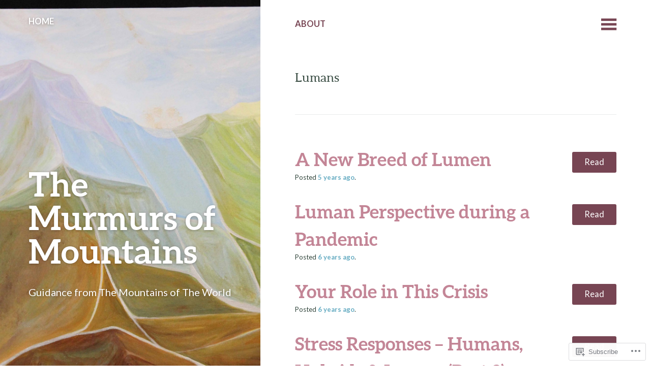

--- FILE ---
content_type: text/html; charset=UTF-8
request_url: https://themurmursofmountains.com/category/lumans/
body_size: 21728
content:
<!DOCTYPE html>
<html lang="en">
<head>
	<meta charset="UTF-8" />
	<meta name="viewport" content="width=device-width" />
	<link rel="profile" href="http://gmpg.org/xfn/11" />
	<link rel="pingback" href="https://themurmursofmountains.com/xmlrpc.php" />

	<title>Lumans &#8211; The Murmurs of Mountains</title>
<meta name='robots' content='max-image-preview:large' />

<!-- Async WordPress.com Remote Login -->
<script id="wpcom_remote_login_js">
var wpcom_remote_login_extra_auth = '';
function wpcom_remote_login_remove_dom_node_id( element_id ) {
	var dom_node = document.getElementById( element_id );
	if ( dom_node ) { dom_node.parentNode.removeChild( dom_node ); }
}
function wpcom_remote_login_remove_dom_node_classes( class_name ) {
	var dom_nodes = document.querySelectorAll( '.' + class_name );
	for ( var i = 0; i < dom_nodes.length; i++ ) {
		dom_nodes[ i ].parentNode.removeChild( dom_nodes[ i ] );
	}
}
function wpcom_remote_login_final_cleanup() {
	wpcom_remote_login_remove_dom_node_classes( "wpcom_remote_login_msg" );
	wpcom_remote_login_remove_dom_node_id( "wpcom_remote_login_key" );
	wpcom_remote_login_remove_dom_node_id( "wpcom_remote_login_validate" );
	wpcom_remote_login_remove_dom_node_id( "wpcom_remote_login_js" );
	wpcom_remote_login_remove_dom_node_id( "wpcom_request_access_iframe" );
	wpcom_remote_login_remove_dom_node_id( "wpcom_request_access_styles" );
}

// Watch for messages back from the remote login
window.addEventListener( "message", function( e ) {
	if ( e.origin === "https://r-login.wordpress.com" ) {
		var data = {};
		try {
			data = JSON.parse( e.data );
		} catch( e ) {
			wpcom_remote_login_final_cleanup();
			return;
		}

		if ( data.msg === 'LOGIN' ) {
			// Clean up the login check iframe
			wpcom_remote_login_remove_dom_node_id( "wpcom_remote_login_key" );

			var id_regex = new RegExp( /^[0-9]+$/ );
			var token_regex = new RegExp( /^.*|.*|.*$/ );
			if (
				token_regex.test( data.token )
				&& id_regex.test( data.wpcomid )
			) {
				// We have everything we need to ask for a login
				var script = document.createElement( "script" );
				script.setAttribute( "id", "wpcom_remote_login_validate" );
				script.src = '/remote-login.php?wpcom_remote_login=validate'
					+ '&wpcomid=' + data.wpcomid
					+ '&token=' + encodeURIComponent( data.token )
					+ '&host=' + window.location.protocol
					+ '//' + window.location.hostname
					+ '&postid=1129'
					+ '&is_singular=';
				document.body.appendChild( script );
			}

			return;
		}

		// Safari ITP, not logged in, so redirect
		if ( data.msg === 'LOGIN-REDIRECT' ) {
			window.location = 'https://wordpress.com/log-in?redirect_to=' + window.location.href;
			return;
		}

		// Safari ITP, storage access failed, remove the request
		if ( data.msg === 'LOGIN-REMOVE' ) {
			var css_zap = 'html { -webkit-transition: margin-top 1s; transition: margin-top 1s; } /* 9001 */ html { margin-top: 0 !important; } * html body { margin-top: 0 !important; } @media screen and ( max-width: 782px ) { html { margin-top: 0 !important; } * html body { margin-top: 0 !important; } }';
			var style_zap = document.createElement( 'style' );
			style_zap.type = 'text/css';
			style_zap.appendChild( document.createTextNode( css_zap ) );
			document.body.appendChild( style_zap );

			var e = document.getElementById( 'wpcom_request_access_iframe' );
			e.parentNode.removeChild( e );

			document.cookie = 'wordpress_com_login_access=denied; path=/; max-age=31536000';

			return;
		}

		// Safari ITP
		if ( data.msg === 'REQUEST_ACCESS' ) {
			console.log( 'request access: safari' );

			// Check ITP iframe enable/disable knob
			if ( wpcom_remote_login_extra_auth !== 'safari_itp_iframe' ) {
				return;
			}

			// If we are in a "private window" there is no ITP.
			var private_window = false;
			try {
				var opendb = window.openDatabase( null, null, null, null );
			} catch( e ) {
				private_window = true;
			}

			if ( private_window ) {
				console.log( 'private window' );
				return;
			}

			var iframe = document.createElement( 'iframe' );
			iframe.id = 'wpcom_request_access_iframe';
			iframe.setAttribute( 'scrolling', 'no' );
			iframe.setAttribute( 'sandbox', 'allow-storage-access-by-user-activation allow-scripts allow-same-origin allow-top-navigation-by-user-activation' );
			iframe.src = 'https://r-login.wordpress.com/remote-login.php?wpcom_remote_login=request_access&origin=' + encodeURIComponent( data.origin ) + '&wpcomid=' + encodeURIComponent( data.wpcomid );

			var css = 'html { -webkit-transition: margin-top 1s; transition: margin-top 1s; } /* 9001 */ html { margin-top: 46px !important; } * html body { margin-top: 46px !important; } @media screen and ( max-width: 660px ) { html { margin-top: 71px !important; } * html body { margin-top: 71px !important; } #wpcom_request_access_iframe { display: block; height: 71px !important; } } #wpcom_request_access_iframe { border: 0px; height: 46px; position: fixed; top: 0; left: 0; width: 100%; min-width: 100%; z-index: 99999; background: #23282d; } ';

			var style = document.createElement( 'style' );
			style.type = 'text/css';
			style.id = 'wpcom_request_access_styles';
			style.appendChild( document.createTextNode( css ) );
			document.body.appendChild( style );

			document.body.appendChild( iframe );
		}

		if ( data.msg === 'DONE' ) {
			wpcom_remote_login_final_cleanup();
		}
	}
}, false );

// Inject the remote login iframe after the page has had a chance to load
// more critical resources
window.addEventListener( "DOMContentLoaded", function( e ) {
	var iframe = document.createElement( "iframe" );
	iframe.style.display = "none";
	iframe.setAttribute( "scrolling", "no" );
	iframe.setAttribute( "id", "wpcom_remote_login_key" );
	iframe.src = "https://r-login.wordpress.com/remote-login.php"
		+ "?wpcom_remote_login=key"
		+ "&origin=aHR0cHM6Ly90aGVtdXJtdXJzb2Ztb3VudGFpbnMuY29t"
		+ "&wpcomid=62210051"
		+ "&time=" + Math.floor( Date.now() / 1000 );
	document.body.appendChild( iframe );
}, false );
</script>
<link rel='dns-prefetch' href='//s0.wp.com' />
<link rel='dns-prefetch' href='//fonts-api.wp.com' />
<link rel="alternate" type="application/rss+xml" title="The Murmurs of Mountains &raquo; Feed" href="https://themurmursofmountains.com/feed/" />
<link rel="alternate" type="application/rss+xml" title="The Murmurs of Mountains &raquo; Comments Feed" href="https://themurmursofmountains.com/comments/feed/" />
<link rel="alternate" type="application/rss+xml" title="The Murmurs of Mountains &raquo; Lumans Category Feed" href="https://themurmursofmountains.com/category/lumans/feed/" />
	<script type="text/javascript">
		/* <![CDATA[ */
		function addLoadEvent(func) {
			var oldonload = window.onload;
			if (typeof window.onload != 'function') {
				window.onload = func;
			} else {
				window.onload = function () {
					oldonload();
					func();
				}
			}
		}
		/* ]]> */
	</script>
	<link crossorigin='anonymous' rel='stylesheet' id='all-css-0-1' href='/wp-content/mu-plugins/jetpack-plugin/sun/modules/infinite-scroll/infinity.css?m=1753279645i&cssminify=yes' type='text/css' media='all' />
<style id='wp-emoji-styles-inline-css'>

	img.wp-smiley, img.emoji {
		display: inline !important;
		border: none !important;
		box-shadow: none !important;
		height: 1em !important;
		width: 1em !important;
		margin: 0 0.07em !important;
		vertical-align: -0.1em !important;
		background: none !important;
		padding: 0 !important;
	}
/*# sourceURL=wp-emoji-styles-inline-css */
</style>
<link crossorigin='anonymous' rel='stylesheet' id='all-css-2-1' href='/wp-content/plugins/gutenberg-core/v22.2.0/build/styles/block-library/style.css?m=1764855221i&cssminify=yes' type='text/css' media='all' />
<style id='wp-block-library-inline-css'>
.has-text-align-justify {
	text-align:justify;
}
.has-text-align-justify{text-align:justify;}

/*# sourceURL=wp-block-library-inline-css */
</style><style id='global-styles-inline-css'>
:root{--wp--preset--aspect-ratio--square: 1;--wp--preset--aspect-ratio--4-3: 4/3;--wp--preset--aspect-ratio--3-4: 3/4;--wp--preset--aspect-ratio--3-2: 3/2;--wp--preset--aspect-ratio--2-3: 2/3;--wp--preset--aspect-ratio--16-9: 16/9;--wp--preset--aspect-ratio--9-16: 9/16;--wp--preset--color--black: #000000;--wp--preset--color--cyan-bluish-gray: #abb8c3;--wp--preset--color--white: #ffffff;--wp--preset--color--pale-pink: #f78da7;--wp--preset--color--vivid-red: #cf2e2e;--wp--preset--color--luminous-vivid-orange: #ff6900;--wp--preset--color--luminous-vivid-amber: #fcb900;--wp--preset--color--light-green-cyan: #7bdcb5;--wp--preset--color--vivid-green-cyan: #00d084;--wp--preset--color--pale-cyan-blue: #8ed1fc;--wp--preset--color--vivid-cyan-blue: #0693e3;--wp--preset--color--vivid-purple: #9b51e0;--wp--preset--gradient--vivid-cyan-blue-to-vivid-purple: linear-gradient(135deg,rgb(6,147,227) 0%,rgb(155,81,224) 100%);--wp--preset--gradient--light-green-cyan-to-vivid-green-cyan: linear-gradient(135deg,rgb(122,220,180) 0%,rgb(0,208,130) 100%);--wp--preset--gradient--luminous-vivid-amber-to-luminous-vivid-orange: linear-gradient(135deg,rgb(252,185,0) 0%,rgb(255,105,0) 100%);--wp--preset--gradient--luminous-vivid-orange-to-vivid-red: linear-gradient(135deg,rgb(255,105,0) 0%,rgb(207,46,46) 100%);--wp--preset--gradient--very-light-gray-to-cyan-bluish-gray: linear-gradient(135deg,rgb(238,238,238) 0%,rgb(169,184,195) 100%);--wp--preset--gradient--cool-to-warm-spectrum: linear-gradient(135deg,rgb(74,234,220) 0%,rgb(151,120,209) 20%,rgb(207,42,186) 40%,rgb(238,44,130) 60%,rgb(251,105,98) 80%,rgb(254,248,76) 100%);--wp--preset--gradient--blush-light-purple: linear-gradient(135deg,rgb(255,206,236) 0%,rgb(152,150,240) 100%);--wp--preset--gradient--blush-bordeaux: linear-gradient(135deg,rgb(254,205,165) 0%,rgb(254,45,45) 50%,rgb(107,0,62) 100%);--wp--preset--gradient--luminous-dusk: linear-gradient(135deg,rgb(255,203,112) 0%,rgb(199,81,192) 50%,rgb(65,88,208) 100%);--wp--preset--gradient--pale-ocean: linear-gradient(135deg,rgb(255,245,203) 0%,rgb(182,227,212) 50%,rgb(51,167,181) 100%);--wp--preset--gradient--electric-grass: linear-gradient(135deg,rgb(202,248,128) 0%,rgb(113,206,126) 100%);--wp--preset--gradient--midnight: linear-gradient(135deg,rgb(2,3,129) 0%,rgb(40,116,252) 100%);--wp--preset--font-size--small: 13px;--wp--preset--font-size--medium: 20px;--wp--preset--font-size--large: 36px;--wp--preset--font-size--x-large: 42px;--wp--preset--font-family--albert-sans: 'Albert Sans', sans-serif;--wp--preset--font-family--alegreya: Alegreya, serif;--wp--preset--font-family--arvo: Arvo, serif;--wp--preset--font-family--bodoni-moda: 'Bodoni Moda', serif;--wp--preset--font-family--bricolage-grotesque: 'Bricolage Grotesque', sans-serif;--wp--preset--font-family--cabin: Cabin, sans-serif;--wp--preset--font-family--chivo: Chivo, sans-serif;--wp--preset--font-family--commissioner: Commissioner, sans-serif;--wp--preset--font-family--cormorant: Cormorant, serif;--wp--preset--font-family--courier-prime: 'Courier Prime', monospace;--wp--preset--font-family--crimson-pro: 'Crimson Pro', serif;--wp--preset--font-family--dm-mono: 'DM Mono', monospace;--wp--preset--font-family--dm-sans: 'DM Sans', sans-serif;--wp--preset--font-family--dm-serif-display: 'DM Serif Display', serif;--wp--preset--font-family--domine: Domine, serif;--wp--preset--font-family--eb-garamond: 'EB Garamond', serif;--wp--preset--font-family--epilogue: Epilogue, sans-serif;--wp--preset--font-family--fahkwang: Fahkwang, sans-serif;--wp--preset--font-family--figtree: Figtree, sans-serif;--wp--preset--font-family--fira-sans: 'Fira Sans', sans-serif;--wp--preset--font-family--fjalla-one: 'Fjalla One', sans-serif;--wp--preset--font-family--fraunces: Fraunces, serif;--wp--preset--font-family--gabarito: Gabarito, system-ui;--wp--preset--font-family--ibm-plex-mono: 'IBM Plex Mono', monospace;--wp--preset--font-family--ibm-plex-sans: 'IBM Plex Sans', sans-serif;--wp--preset--font-family--ibarra-real-nova: 'Ibarra Real Nova', serif;--wp--preset--font-family--instrument-serif: 'Instrument Serif', serif;--wp--preset--font-family--inter: Inter, sans-serif;--wp--preset--font-family--josefin-sans: 'Josefin Sans', sans-serif;--wp--preset--font-family--jost: Jost, sans-serif;--wp--preset--font-family--libre-baskerville: 'Libre Baskerville', serif;--wp--preset--font-family--libre-franklin: 'Libre Franklin', sans-serif;--wp--preset--font-family--literata: Literata, serif;--wp--preset--font-family--lora: Lora, serif;--wp--preset--font-family--merriweather: Merriweather, serif;--wp--preset--font-family--montserrat: Montserrat, sans-serif;--wp--preset--font-family--newsreader: Newsreader, serif;--wp--preset--font-family--noto-sans-mono: 'Noto Sans Mono', sans-serif;--wp--preset--font-family--nunito: Nunito, sans-serif;--wp--preset--font-family--open-sans: 'Open Sans', sans-serif;--wp--preset--font-family--overpass: Overpass, sans-serif;--wp--preset--font-family--pt-serif: 'PT Serif', serif;--wp--preset--font-family--petrona: Petrona, serif;--wp--preset--font-family--piazzolla: Piazzolla, serif;--wp--preset--font-family--playfair-display: 'Playfair Display', serif;--wp--preset--font-family--plus-jakarta-sans: 'Plus Jakarta Sans', sans-serif;--wp--preset--font-family--poppins: Poppins, sans-serif;--wp--preset--font-family--raleway: Raleway, sans-serif;--wp--preset--font-family--roboto: Roboto, sans-serif;--wp--preset--font-family--roboto-slab: 'Roboto Slab', serif;--wp--preset--font-family--rubik: Rubik, sans-serif;--wp--preset--font-family--rufina: Rufina, serif;--wp--preset--font-family--sora: Sora, sans-serif;--wp--preset--font-family--source-sans-3: 'Source Sans 3', sans-serif;--wp--preset--font-family--source-serif-4: 'Source Serif 4', serif;--wp--preset--font-family--space-mono: 'Space Mono', monospace;--wp--preset--font-family--syne: Syne, sans-serif;--wp--preset--font-family--texturina: Texturina, serif;--wp--preset--font-family--urbanist: Urbanist, sans-serif;--wp--preset--font-family--work-sans: 'Work Sans', sans-serif;--wp--preset--spacing--20: 0.44rem;--wp--preset--spacing--30: 0.67rem;--wp--preset--spacing--40: 1rem;--wp--preset--spacing--50: 1.5rem;--wp--preset--spacing--60: 2.25rem;--wp--preset--spacing--70: 3.38rem;--wp--preset--spacing--80: 5.06rem;--wp--preset--shadow--natural: 6px 6px 9px rgba(0, 0, 0, 0.2);--wp--preset--shadow--deep: 12px 12px 50px rgba(0, 0, 0, 0.4);--wp--preset--shadow--sharp: 6px 6px 0px rgba(0, 0, 0, 0.2);--wp--preset--shadow--outlined: 6px 6px 0px -3px rgb(255, 255, 255), 6px 6px rgb(0, 0, 0);--wp--preset--shadow--crisp: 6px 6px 0px rgb(0, 0, 0);}:where(.is-layout-flex){gap: 0.5em;}:where(.is-layout-grid){gap: 0.5em;}body .is-layout-flex{display: flex;}.is-layout-flex{flex-wrap: wrap;align-items: center;}.is-layout-flex > :is(*, div){margin: 0;}body .is-layout-grid{display: grid;}.is-layout-grid > :is(*, div){margin: 0;}:where(.wp-block-columns.is-layout-flex){gap: 2em;}:where(.wp-block-columns.is-layout-grid){gap: 2em;}:where(.wp-block-post-template.is-layout-flex){gap: 1.25em;}:where(.wp-block-post-template.is-layout-grid){gap: 1.25em;}.has-black-color{color: var(--wp--preset--color--black) !important;}.has-cyan-bluish-gray-color{color: var(--wp--preset--color--cyan-bluish-gray) !important;}.has-white-color{color: var(--wp--preset--color--white) !important;}.has-pale-pink-color{color: var(--wp--preset--color--pale-pink) !important;}.has-vivid-red-color{color: var(--wp--preset--color--vivid-red) !important;}.has-luminous-vivid-orange-color{color: var(--wp--preset--color--luminous-vivid-orange) !important;}.has-luminous-vivid-amber-color{color: var(--wp--preset--color--luminous-vivid-amber) !important;}.has-light-green-cyan-color{color: var(--wp--preset--color--light-green-cyan) !important;}.has-vivid-green-cyan-color{color: var(--wp--preset--color--vivid-green-cyan) !important;}.has-pale-cyan-blue-color{color: var(--wp--preset--color--pale-cyan-blue) !important;}.has-vivid-cyan-blue-color{color: var(--wp--preset--color--vivid-cyan-blue) !important;}.has-vivid-purple-color{color: var(--wp--preset--color--vivid-purple) !important;}.has-black-background-color{background-color: var(--wp--preset--color--black) !important;}.has-cyan-bluish-gray-background-color{background-color: var(--wp--preset--color--cyan-bluish-gray) !important;}.has-white-background-color{background-color: var(--wp--preset--color--white) !important;}.has-pale-pink-background-color{background-color: var(--wp--preset--color--pale-pink) !important;}.has-vivid-red-background-color{background-color: var(--wp--preset--color--vivid-red) !important;}.has-luminous-vivid-orange-background-color{background-color: var(--wp--preset--color--luminous-vivid-orange) !important;}.has-luminous-vivid-amber-background-color{background-color: var(--wp--preset--color--luminous-vivid-amber) !important;}.has-light-green-cyan-background-color{background-color: var(--wp--preset--color--light-green-cyan) !important;}.has-vivid-green-cyan-background-color{background-color: var(--wp--preset--color--vivid-green-cyan) !important;}.has-pale-cyan-blue-background-color{background-color: var(--wp--preset--color--pale-cyan-blue) !important;}.has-vivid-cyan-blue-background-color{background-color: var(--wp--preset--color--vivid-cyan-blue) !important;}.has-vivid-purple-background-color{background-color: var(--wp--preset--color--vivid-purple) !important;}.has-black-border-color{border-color: var(--wp--preset--color--black) !important;}.has-cyan-bluish-gray-border-color{border-color: var(--wp--preset--color--cyan-bluish-gray) !important;}.has-white-border-color{border-color: var(--wp--preset--color--white) !important;}.has-pale-pink-border-color{border-color: var(--wp--preset--color--pale-pink) !important;}.has-vivid-red-border-color{border-color: var(--wp--preset--color--vivid-red) !important;}.has-luminous-vivid-orange-border-color{border-color: var(--wp--preset--color--luminous-vivid-orange) !important;}.has-luminous-vivid-amber-border-color{border-color: var(--wp--preset--color--luminous-vivid-amber) !important;}.has-light-green-cyan-border-color{border-color: var(--wp--preset--color--light-green-cyan) !important;}.has-vivid-green-cyan-border-color{border-color: var(--wp--preset--color--vivid-green-cyan) !important;}.has-pale-cyan-blue-border-color{border-color: var(--wp--preset--color--pale-cyan-blue) !important;}.has-vivid-cyan-blue-border-color{border-color: var(--wp--preset--color--vivid-cyan-blue) !important;}.has-vivid-purple-border-color{border-color: var(--wp--preset--color--vivid-purple) !important;}.has-vivid-cyan-blue-to-vivid-purple-gradient-background{background: var(--wp--preset--gradient--vivid-cyan-blue-to-vivid-purple) !important;}.has-light-green-cyan-to-vivid-green-cyan-gradient-background{background: var(--wp--preset--gradient--light-green-cyan-to-vivid-green-cyan) !important;}.has-luminous-vivid-amber-to-luminous-vivid-orange-gradient-background{background: var(--wp--preset--gradient--luminous-vivid-amber-to-luminous-vivid-orange) !important;}.has-luminous-vivid-orange-to-vivid-red-gradient-background{background: var(--wp--preset--gradient--luminous-vivid-orange-to-vivid-red) !important;}.has-very-light-gray-to-cyan-bluish-gray-gradient-background{background: var(--wp--preset--gradient--very-light-gray-to-cyan-bluish-gray) !important;}.has-cool-to-warm-spectrum-gradient-background{background: var(--wp--preset--gradient--cool-to-warm-spectrum) !important;}.has-blush-light-purple-gradient-background{background: var(--wp--preset--gradient--blush-light-purple) !important;}.has-blush-bordeaux-gradient-background{background: var(--wp--preset--gradient--blush-bordeaux) !important;}.has-luminous-dusk-gradient-background{background: var(--wp--preset--gradient--luminous-dusk) !important;}.has-pale-ocean-gradient-background{background: var(--wp--preset--gradient--pale-ocean) !important;}.has-electric-grass-gradient-background{background: var(--wp--preset--gradient--electric-grass) !important;}.has-midnight-gradient-background{background: var(--wp--preset--gradient--midnight) !important;}.has-small-font-size{font-size: var(--wp--preset--font-size--small) !important;}.has-medium-font-size{font-size: var(--wp--preset--font-size--medium) !important;}.has-large-font-size{font-size: var(--wp--preset--font-size--large) !important;}.has-x-large-font-size{font-size: var(--wp--preset--font-size--x-large) !important;}.has-albert-sans-font-family{font-family: var(--wp--preset--font-family--albert-sans) !important;}.has-alegreya-font-family{font-family: var(--wp--preset--font-family--alegreya) !important;}.has-arvo-font-family{font-family: var(--wp--preset--font-family--arvo) !important;}.has-bodoni-moda-font-family{font-family: var(--wp--preset--font-family--bodoni-moda) !important;}.has-bricolage-grotesque-font-family{font-family: var(--wp--preset--font-family--bricolage-grotesque) !important;}.has-cabin-font-family{font-family: var(--wp--preset--font-family--cabin) !important;}.has-chivo-font-family{font-family: var(--wp--preset--font-family--chivo) !important;}.has-commissioner-font-family{font-family: var(--wp--preset--font-family--commissioner) !important;}.has-cormorant-font-family{font-family: var(--wp--preset--font-family--cormorant) !important;}.has-courier-prime-font-family{font-family: var(--wp--preset--font-family--courier-prime) !important;}.has-crimson-pro-font-family{font-family: var(--wp--preset--font-family--crimson-pro) !important;}.has-dm-mono-font-family{font-family: var(--wp--preset--font-family--dm-mono) !important;}.has-dm-sans-font-family{font-family: var(--wp--preset--font-family--dm-sans) !important;}.has-dm-serif-display-font-family{font-family: var(--wp--preset--font-family--dm-serif-display) !important;}.has-domine-font-family{font-family: var(--wp--preset--font-family--domine) !important;}.has-eb-garamond-font-family{font-family: var(--wp--preset--font-family--eb-garamond) !important;}.has-epilogue-font-family{font-family: var(--wp--preset--font-family--epilogue) !important;}.has-fahkwang-font-family{font-family: var(--wp--preset--font-family--fahkwang) !important;}.has-figtree-font-family{font-family: var(--wp--preset--font-family--figtree) !important;}.has-fira-sans-font-family{font-family: var(--wp--preset--font-family--fira-sans) !important;}.has-fjalla-one-font-family{font-family: var(--wp--preset--font-family--fjalla-one) !important;}.has-fraunces-font-family{font-family: var(--wp--preset--font-family--fraunces) !important;}.has-gabarito-font-family{font-family: var(--wp--preset--font-family--gabarito) !important;}.has-ibm-plex-mono-font-family{font-family: var(--wp--preset--font-family--ibm-plex-mono) !important;}.has-ibm-plex-sans-font-family{font-family: var(--wp--preset--font-family--ibm-plex-sans) !important;}.has-ibarra-real-nova-font-family{font-family: var(--wp--preset--font-family--ibarra-real-nova) !important;}.has-instrument-serif-font-family{font-family: var(--wp--preset--font-family--instrument-serif) !important;}.has-inter-font-family{font-family: var(--wp--preset--font-family--inter) !important;}.has-josefin-sans-font-family{font-family: var(--wp--preset--font-family--josefin-sans) !important;}.has-jost-font-family{font-family: var(--wp--preset--font-family--jost) !important;}.has-libre-baskerville-font-family{font-family: var(--wp--preset--font-family--libre-baskerville) !important;}.has-libre-franklin-font-family{font-family: var(--wp--preset--font-family--libre-franklin) !important;}.has-literata-font-family{font-family: var(--wp--preset--font-family--literata) !important;}.has-lora-font-family{font-family: var(--wp--preset--font-family--lora) !important;}.has-merriweather-font-family{font-family: var(--wp--preset--font-family--merriweather) !important;}.has-montserrat-font-family{font-family: var(--wp--preset--font-family--montserrat) !important;}.has-newsreader-font-family{font-family: var(--wp--preset--font-family--newsreader) !important;}.has-noto-sans-mono-font-family{font-family: var(--wp--preset--font-family--noto-sans-mono) !important;}.has-nunito-font-family{font-family: var(--wp--preset--font-family--nunito) !important;}.has-open-sans-font-family{font-family: var(--wp--preset--font-family--open-sans) !important;}.has-overpass-font-family{font-family: var(--wp--preset--font-family--overpass) !important;}.has-pt-serif-font-family{font-family: var(--wp--preset--font-family--pt-serif) !important;}.has-petrona-font-family{font-family: var(--wp--preset--font-family--petrona) !important;}.has-piazzolla-font-family{font-family: var(--wp--preset--font-family--piazzolla) !important;}.has-playfair-display-font-family{font-family: var(--wp--preset--font-family--playfair-display) !important;}.has-plus-jakarta-sans-font-family{font-family: var(--wp--preset--font-family--plus-jakarta-sans) !important;}.has-poppins-font-family{font-family: var(--wp--preset--font-family--poppins) !important;}.has-raleway-font-family{font-family: var(--wp--preset--font-family--raleway) !important;}.has-roboto-font-family{font-family: var(--wp--preset--font-family--roboto) !important;}.has-roboto-slab-font-family{font-family: var(--wp--preset--font-family--roboto-slab) !important;}.has-rubik-font-family{font-family: var(--wp--preset--font-family--rubik) !important;}.has-rufina-font-family{font-family: var(--wp--preset--font-family--rufina) !important;}.has-sora-font-family{font-family: var(--wp--preset--font-family--sora) !important;}.has-source-sans-3-font-family{font-family: var(--wp--preset--font-family--source-sans-3) !important;}.has-source-serif-4-font-family{font-family: var(--wp--preset--font-family--source-serif-4) !important;}.has-space-mono-font-family{font-family: var(--wp--preset--font-family--space-mono) !important;}.has-syne-font-family{font-family: var(--wp--preset--font-family--syne) !important;}.has-texturina-font-family{font-family: var(--wp--preset--font-family--texturina) !important;}.has-urbanist-font-family{font-family: var(--wp--preset--font-family--urbanist) !important;}.has-work-sans-font-family{font-family: var(--wp--preset--font-family--work-sans) !important;}
/*# sourceURL=global-styles-inline-css */
</style>

<style id='classic-theme-styles-inline-css'>
/*! This file is auto-generated */
.wp-block-button__link{color:#fff;background-color:#32373c;border-radius:9999px;box-shadow:none;text-decoration:none;padding:calc(.667em + 2px) calc(1.333em + 2px);font-size:1.125em}.wp-block-file__button{background:#32373c;color:#fff;text-decoration:none}
/*# sourceURL=/wp-includes/css/classic-themes.min.css */
</style>
<link crossorigin='anonymous' rel='stylesheet' id='all-css-4-1' href='/_static/??-eJx9jEEOAiEQBD/kQECjeDC+ZWEnijIwYWA3/l72op689KFTVXplCCU3zE1z6reYRYfiUwlP0VYZpwxIJE4IFRd10HOU9iFA2iuhCiI7/ROiDt9WxfETT20jCOc4YUIa2D9t5eGA91xRBMZS7ATtPkTZvCtdzNEZt7f2fHq8Afl7R7w=&cssminify=yes' type='text/css' media='all' />
<link rel='stylesheet' id='bushwick-lato-css' href='https://fonts-api.wp.com/css?family=Lato%3A400%2C700%2C400italic%2C700italic%2C900&#038;subset=latin%2Clatin-ext' media='all' />
<link crossorigin='anonymous' rel='stylesheet' id='all-css-6-1' href='/_static/??-eJx9jtEKwjAMRX/IGtTN4YP4KdKWrMvWpmVpGf69FXyYOPZ2D7knCSxJ2cgZOUMeMKBAKgZMkWEhO0FfZwLaYzxakQOs6qGo5IsjFhgxJ22nL4MUhiexBYeMM1VBtuPfzq0XJL887l2f0fjoanRQWyvckxxG5aPVmSL/gOq9pvmjPsL91LWXc3e7Nu34BlSRb7o=&cssminify=yes' type='text/css' media='all' />
<link crossorigin='anonymous' rel='stylesheet' id='print-css-7-1' href='/wp-content/mu-plugins/global-print/global-print.css?m=1465851035i&cssminify=yes' type='text/css' media='print' />
<style id='jetpack-global-styles-frontend-style-inline-css'>
:root { --font-headings: unset; --font-base: unset; --font-headings-default: -apple-system,BlinkMacSystemFont,"Segoe UI",Roboto,Oxygen-Sans,Ubuntu,Cantarell,"Helvetica Neue",sans-serif; --font-base-default: -apple-system,BlinkMacSystemFont,"Segoe UI",Roboto,Oxygen-Sans,Ubuntu,Cantarell,"Helvetica Neue",sans-serif;}
/*# sourceURL=jetpack-global-styles-frontend-style-inline-css */
</style>
<link crossorigin='anonymous' rel='stylesheet' id='all-css-10-1' href='/wp-content/themes/h4/global.css?m=1420737423i&cssminify=yes' type='text/css' media='all' />
<script type="text/javascript" id="wpcom-actionbar-placeholder-js-extra">
/* <![CDATA[ */
var actionbardata = {"siteID":"62210051","postID":"0","siteURL":"https://themurmursofmountains.com","xhrURL":"https://themurmursofmountains.com/wp-admin/admin-ajax.php","nonce":"0b2adfe689","isLoggedIn":"","statusMessage":"","subsEmailDefault":"instantly","proxyScriptUrl":"https://s0.wp.com/wp-content/js/wpcom-proxy-request.js?m=1513050504i&amp;ver=20211021","i18n":{"followedText":"New posts from this site will now appear in your \u003Ca href=\"https://wordpress.com/reader\"\u003EReader\u003C/a\u003E","foldBar":"Collapse this bar","unfoldBar":"Expand this bar","shortLinkCopied":"Shortlink copied to clipboard."}};
//# sourceURL=wpcom-actionbar-placeholder-js-extra
/* ]]> */
</script>
<script type="text/javascript" id="jetpack-mu-wpcom-settings-js-before">
/* <![CDATA[ */
var JETPACK_MU_WPCOM_SETTINGS = {"assetsUrl":"https://s0.wp.com/wp-content/mu-plugins/jetpack-mu-wpcom-plugin/sun/jetpack_vendor/automattic/jetpack-mu-wpcom/src/build/"};
//# sourceURL=jetpack-mu-wpcom-settings-js-before
/* ]]> */
</script>
<script crossorigin='anonymous' type='text/javascript'  src='/_static/??-eJzTLy/QTc7PK0nNK9HPKtYvyinRLSjKr6jUyyrW0QfKZeYl55SmpBaDJLMKS1OLKqGUXm5mHkFFurmZ6UWJJalQxfa5tobmRgamxgZmFpZZACbyLJI='></script>
<script type="text/javascript" id="rlt-proxy-js-after">
/* <![CDATA[ */
	rltInitialize( {"token":null,"iframeOrigins":["https:\/\/widgets.wp.com"]} );
//# sourceURL=rlt-proxy-js-after
/* ]]> */
</script>
<link rel="EditURI" type="application/rsd+xml" title="RSD" href="https://themurmursofmountains.wordpress.com/xmlrpc.php?rsd" />
<meta name="generator" content="WordPress.com" />

<!-- Jetpack Open Graph Tags -->
<meta property="og:type" content="website" />
<meta property="og:title" content="Lumans &#8211; The Murmurs of Mountains" />
<meta property="og:url" content="https://themurmursofmountains.com/category/lumans/" />
<meta property="og:site_name" content="The Murmurs of Mountains" />
<meta property="og:image" content="https://s0.wp.com/i/blank.jpg?m=1383295312i" />
<meta property="og:image:width" content="200" />
<meta property="og:image:height" content="200" />
<meta property="og:image:alt" content="" />
<meta property="og:locale" content="en_US" />

<!-- End Jetpack Open Graph Tags -->
<link rel="shortcut icon" type="image/x-icon" href="https://s0.wp.com/i/favicon.ico?m=1713425267i" sizes="16x16 24x24 32x32 48x48" />
<link rel="icon" type="image/x-icon" href="https://s0.wp.com/i/favicon.ico?m=1713425267i" sizes="16x16 24x24 32x32 48x48" />
<link rel="apple-touch-icon" href="https://s0.wp.com/i/webclip.png?m=1713868326i" />
<link rel='openid.server' href='https://themurmursofmountains.com/?openidserver=1' />
<link rel='openid.delegate' href='https://themurmursofmountains.com/' />
<link rel="search" type="application/opensearchdescription+xml" href="https://themurmursofmountains.com/osd.xml" title="The Murmurs of Mountains" />
<link rel="search" type="application/opensearchdescription+xml" href="https://s1.wp.com/opensearch.xml" title="WordPress.com" />
<style type="text/css">.recentcomments a{display:inline !important;padding:0 !important;margin:0 !important;}</style>		<style type="text/css">
			.recentcomments a {
				display: inline !important;
				padding: 0 !important;
				margin: 0 !important;
			}

			table.recentcommentsavatartop img.avatar, table.recentcommentsavatarend img.avatar {
				border: 0px;
				margin: 0;
			}

			table.recentcommentsavatartop a, table.recentcommentsavatarend a {
				border: 0px !important;
				background-color: transparent !important;
			}

			td.recentcommentsavatarend, td.recentcommentsavatartop {
				padding: 0px 0px 1px 0px;
				margin: 0px;
			}

			td.recentcommentstextend {
				border: none !important;
				padding: 0px 0px 2px 10px;
			}

			.rtl td.recentcommentstextend {
				padding: 0px 10px 2px 0px;
			}

			td.recentcommentstexttop {
				border: none;
				padding: 0px 0px 0px 10px;
			}

			.rtl td.recentcommentstexttop {
				padding: 0px 10px 0px 0px;
			}
		</style>
		<meta name="description" content="Posts about Lumans written by BeJoye" />
	<style type="text/css">
			.site-header {
			background: rgba(51, 71, 61, 0.05) url(https://themurmursofmountains.com/wp-content/uploads/2014/02/cropped-mountain-spirits.jpg) no-repeat scroll center;
			background-size: cover;
		}
		</style>
	<link crossorigin='anonymous' rel='stylesheet' id='all-css-0-3' href='/_static/??-eJydzNEKwjAMheEXsoapc+xCfBSpWRjd0rQ0DWNvL8LmpYiX/+HwwZIdJqkkFaK5zDYGUZioZo/z1qAm8AiC8OSEs4IuIVM5ouoBfgZiGoxJAX1JpsSfzz786dXANLjRM1NZv9Xbv8db07XnU9dfL+30AlHOX2M=&cssminify=yes' type='text/css' media='all' />
</head>

<body class="archive category category-lumans category-219173227 wp-theme-pubbushwick customizer-styles-applied widgets-hidden jetpack-reblog-enabled">


<header id="masthead" class="site-header" role="banner">
	<div class="site-branding">
		<h1 class="site-title"><a href="https://themurmursofmountains.com/" title="The Murmurs of Mountains" rel="home">The Murmurs of Mountains</a></h1>
		<p class="site-description">Guidance from The Mountains of The World</p>
	</div>
</header><!-- #masthead -->
<div id="secondary" class="widget-area" role="complementary">
	<div class="widget-container">
		<aside id="search-2" class="widget widget_search"><form role="search" method="get" class="search-form" action="https://themurmursofmountains.com/">
	<label>
		<span class="screen-reader-text">Search for:</span>
		<input type="search" class="search-field" placeholder="Search &hellip;" value="" name="s" title="Search for:" />
	</label>
	<input type="submit" class="search-submit" value="Search" />
</form>
</aside>
		<aside id="recent-posts-2" class="widget widget_recent_entries">
		<h1 class="widget-title">Recent Posts</h1>
		<ul>
											<li>
					<a href="https://themurmursofmountains.com/2022/07/05/independence-day/">Independence Day</a>
									</li>
											<li>
					<a href="https://themurmursofmountains.com/2022/07/01/with-awareness-comes-action/">With Awareness comes Action!</a>
									</li>
											<li>
					<a href="https://themurmursofmountains.com/2022/06/28/being-called-to-change-awarenesses/">Being Called to Change – Awarenesses</a>
									</li>
											<li>
					<a href="https://themurmursofmountains.com/2022/06/24/being-called-to-change-perceptions-part-ii/">Being Called to Change – Perceptions Part II</a>
									</li>
											<li>
					<a href="https://themurmursofmountains.com/2022/06/21/being-called-to-change-perceptions/">Being Called to Change – Perceptions</a>
									</li>
					</ul>

		</aside><aside id="recent-comments-2" class="widget widget_recent_comments"><h1 class="widget-title">Recent Comments</h1>				<table class="recentcommentsavatar" cellspacing="0" cellpadding="0" border="0">
					<tr><td title="How I Began Making Amulets - Thrine&#039;s Custom Amulets &amp; Heirlooms" class="recentcommentsavatartop" style="height:48px; width:48px;"><a href="https://thrines-amulets.com/?p=2232" rel="nofollow"><img referrerpolicy="no-referrer" alt='Unknown&#039;s avatar' src='https://thrines-amulets.com/~thrinesa/wp-content/uploads/2022/03/LogoInWash500-x-541.jpg?w=44' srcset='https://thrines-amulets.com/~thrinesa/wp-content/uploads/2022/03/LogoInWash500-x-541.jpg?w=44 1x, https://thrines-amulets.com/~thrinesa/wp-content/uploads/2022/03/LogoInWash500-x-541.jpg?w=67 1.5x, https://thrines-amulets.com/~thrinesa/wp-content/uploads/2022/03/LogoInWash500-x-541.jpg?w=89 2x, https://thrines-amulets.com/~thrinesa/wp-content/uploads/2022/03/LogoInWash500-x-541.jpg?w=133 3x, https://thrines-amulets.com/~thrinesa/wp-content/uploads/2022/03/LogoInWash500-x-541.jpg?w=177 4x' class='avatar avatar-48' height='48' width='48' loading='lazy' decoding='async' /></a></td><td class="recentcommentstexttop" style=""><a href="https://thrines-amulets.com/?p=2232" rel="nofollow">How I Began Making A&hellip;</a> on <a href="https://themurmursofmountains.com/2020/06/30/benefits-of-aligning-with-mini-mountains/comment-page-1/#comment-1214">Benefits of aligning with ‘Min&hellip;</a></td></tr><tr><td title="Unknown UFO Mysteries" class="recentcommentsavatarend" style="height:48px; width:48px;"><a href="http://unknownufomysteries.wordpress.com" rel="nofollow"><img referrerpolicy="no-referrer" alt='Unknown UFO Mysteries&#039;s avatar' src='https://1.gravatar.com/avatar/70e143c81c2c760d5b67c0a404f92c2532fd0d96fe65ea83102f91a64da0b463?s=48&#038;d=identicon&#038;r=G' srcset='https://1.gravatar.com/avatar/70e143c81c2c760d5b67c0a404f92c2532fd0d96fe65ea83102f91a64da0b463?s=48&#038;d=identicon&#038;r=G 1x, https://1.gravatar.com/avatar/70e143c81c2c760d5b67c0a404f92c2532fd0d96fe65ea83102f91a64da0b463?s=72&#038;d=identicon&#038;r=G 1.5x, https://1.gravatar.com/avatar/70e143c81c2c760d5b67c0a404f92c2532fd0d96fe65ea83102f91a64da0b463?s=96&#038;d=identicon&#038;r=G 2x, https://1.gravatar.com/avatar/70e143c81c2c760d5b67c0a404f92c2532fd0d96fe65ea83102f91a64da0b463?s=144&#038;d=identicon&#038;r=G 3x, https://1.gravatar.com/avatar/70e143c81c2c760d5b67c0a404f92c2532fd0d96fe65ea83102f91a64da0b463?s=192&#038;d=identicon&#038;r=G 4x' class='avatar avatar-48' height='48' width='48' loading='lazy' decoding='async' /></a></td><td class="recentcommentstextend" style=""><a href="http://unknownufomysteries.wordpress.com" rel="nofollow">Unknown UFO Mysterie&hellip;</a> on <a href="https://themurmursofmountains.com/2022/06/07/hallmarks-that-do-not-represent-a-hybrid/comment-page-1/#comment-1132">Hallmarks that Do Not Represen&hellip;</a></td></tr><tr><td title="Finding My Calling - Thrine&#039;s Custom Amulets &amp; Heirlooms" class="recentcommentsavatarend" style="height:48px; width:48px;"><a href="https://thrines-amulets.com/?p=117" rel="nofollow"><img referrerpolicy="no-referrer" alt='Unknown&#039;s avatar' src='https://thrines-amulets.com/~thrinesa/wp-content/uploads/2022/03/LogoInWash500-x-541.jpg?w=44' srcset='https://thrines-amulets.com/~thrinesa/wp-content/uploads/2022/03/LogoInWash500-x-541.jpg?w=44 1x, https://thrines-amulets.com/~thrinesa/wp-content/uploads/2022/03/LogoInWash500-x-541.jpg?w=67 1.5x, https://thrines-amulets.com/~thrinesa/wp-content/uploads/2022/03/LogoInWash500-x-541.jpg?w=89 2x, https://thrines-amulets.com/~thrinesa/wp-content/uploads/2022/03/LogoInWash500-x-541.jpg?w=133 3x, https://thrines-amulets.com/~thrinesa/wp-content/uploads/2022/03/LogoInWash500-x-541.jpg?w=177 4x' class='avatar avatar-48' height='48' width='48' loading='lazy' decoding='async' /></a></td><td class="recentcommentstextend" style=""><a href="https://thrines-amulets.com/?p=117" rel="nofollow">Finding My Calling -&hellip;</a> on <a href="https://themurmursofmountains.com/2020/06/30/benefits-of-aligning-with-mini-mountains/comment-page-1/#comment-1078">Benefits of aligning with ‘Min&hellip;</a></td></tr><tr><td title="Unknown UFO Mysteries" class="recentcommentsavatarend" style="height:48px; width:48px;"><a href="http://unknownufomysteries.wordpress.com" rel="nofollow"><img referrerpolicy="no-referrer" alt='Unknown UFO Mysteries&#039;s avatar' src='https://1.gravatar.com/avatar/70e143c81c2c760d5b67c0a404f92c2532fd0d96fe65ea83102f91a64da0b463?s=48&#038;d=identicon&#038;r=G' srcset='https://1.gravatar.com/avatar/70e143c81c2c760d5b67c0a404f92c2532fd0d96fe65ea83102f91a64da0b463?s=48&#038;d=identicon&#038;r=G 1x, https://1.gravatar.com/avatar/70e143c81c2c760d5b67c0a404f92c2532fd0d96fe65ea83102f91a64da0b463?s=72&#038;d=identicon&#038;r=G 1.5x, https://1.gravatar.com/avatar/70e143c81c2c760d5b67c0a404f92c2532fd0d96fe65ea83102f91a64da0b463?s=96&#038;d=identicon&#038;r=G 2x, https://1.gravatar.com/avatar/70e143c81c2c760d5b67c0a404f92c2532fd0d96fe65ea83102f91a64da0b463?s=144&#038;d=identicon&#038;r=G 3x, https://1.gravatar.com/avatar/70e143c81c2c760d5b67c0a404f92c2532fd0d96fe65ea83102f91a64da0b463?s=192&#038;d=identicon&#038;r=G 4x' class='avatar avatar-48' height='48' width='48' loading='lazy' decoding='async' /></a></td><td class="recentcommentstextend" style=""><a href="http://unknownufomysteries.wordpress.com" rel="nofollow">Unknown UFO Mysterie&hellip;</a> on <a href="https://themurmursofmountains.com/2022/02/01/another-gauge-your-level-of-energy/comment-page-1/#comment-1068">Another Gauge: Your Level of E&hellip;</a></td></tr><tr><td title="Unknown UFO Mysteries" class="recentcommentsavatarend" style="height:48px; width:48px;"><a href="http://unknownufomysteries.wordpress.com" rel="nofollow"><img referrerpolicy="no-referrer" alt='Unknown UFO Mysteries&#039;s avatar' src='https://1.gravatar.com/avatar/70e143c81c2c760d5b67c0a404f92c2532fd0d96fe65ea83102f91a64da0b463?s=48&#038;d=identicon&#038;r=G' srcset='https://1.gravatar.com/avatar/70e143c81c2c760d5b67c0a404f92c2532fd0d96fe65ea83102f91a64da0b463?s=48&#038;d=identicon&#038;r=G 1x, https://1.gravatar.com/avatar/70e143c81c2c760d5b67c0a404f92c2532fd0d96fe65ea83102f91a64da0b463?s=72&#038;d=identicon&#038;r=G 1.5x, https://1.gravatar.com/avatar/70e143c81c2c760d5b67c0a404f92c2532fd0d96fe65ea83102f91a64da0b463?s=96&#038;d=identicon&#038;r=G 2x, https://1.gravatar.com/avatar/70e143c81c2c760d5b67c0a404f92c2532fd0d96fe65ea83102f91a64da0b463?s=144&#038;d=identicon&#038;r=G 3x, https://1.gravatar.com/avatar/70e143c81c2c760d5b67c0a404f92c2532fd0d96fe65ea83102f91a64da0b463?s=192&#038;d=identicon&#038;r=G 4x' class='avatar avatar-48' height='48' width='48' loading='lazy' decoding='async' /></a></td><td class="recentcommentstextend" style=""><a href="http://unknownufomysteries.wordpress.com" rel="nofollow">Unknown UFO Mysterie&hellip;</a> on <a href="https://themurmursofmountains.com/2022/02/01/another-gauge-your-level-of-energy/comment-page-1/#comment-1067">Another Gauge: Your Level of E&hellip;</a></td></tr>				</table>
				</aside><aside id="archives-2" class="widget widget_archive"><h1 class="widget-title">Archives</h1>
			<ul>
					<li><a href='https://themurmursofmountains.com/2022/07/'>July 2022</a></li>
	<li><a href='https://themurmursofmountains.com/2022/06/'>June 2022</a></li>
	<li><a href='https://themurmursofmountains.com/2022/05/'>May 2022</a></li>
	<li><a href='https://themurmursofmountains.com/2022/04/'>April 2022</a></li>
	<li><a href='https://themurmursofmountains.com/2022/03/'>March 2022</a></li>
	<li><a href='https://themurmursofmountains.com/2022/02/'>February 2022</a></li>
	<li><a href='https://themurmursofmountains.com/2022/01/'>January 2022</a></li>
	<li><a href='https://themurmursofmountains.com/2021/12/'>December 2021</a></li>
	<li><a href='https://themurmursofmountains.com/2021/11/'>November 2021</a></li>
	<li><a href='https://themurmursofmountains.com/2021/10/'>October 2021</a></li>
	<li><a href='https://themurmursofmountains.com/2021/09/'>September 2021</a></li>
	<li><a href='https://themurmursofmountains.com/2021/08/'>August 2021</a></li>
	<li><a href='https://themurmursofmountains.com/2021/07/'>July 2021</a></li>
	<li><a href='https://themurmursofmountains.com/2021/06/'>June 2021</a></li>
	<li><a href='https://themurmursofmountains.com/2021/05/'>May 2021</a></li>
	<li><a href='https://themurmursofmountains.com/2021/04/'>April 2021</a></li>
	<li><a href='https://themurmursofmountains.com/2021/03/'>March 2021</a></li>
	<li><a href='https://themurmursofmountains.com/2021/02/'>February 2021</a></li>
	<li><a href='https://themurmursofmountains.com/2021/01/'>January 2021</a></li>
	<li><a href='https://themurmursofmountains.com/2020/12/'>December 2020</a></li>
	<li><a href='https://themurmursofmountains.com/2020/11/'>November 2020</a></li>
	<li><a href='https://themurmursofmountains.com/2020/08/'>August 2020</a></li>
	<li><a href='https://themurmursofmountains.com/2020/07/'>July 2020</a></li>
	<li><a href='https://themurmursofmountains.com/2020/06/'>June 2020</a></li>
	<li><a href='https://themurmursofmountains.com/2020/05/'>May 2020</a></li>
	<li><a href='https://themurmursofmountains.com/2020/04/'>April 2020</a></li>
	<li><a href='https://themurmursofmountains.com/2020/03/'>March 2020</a></li>
	<li><a href='https://themurmursofmountains.com/2020/02/'>February 2020</a></li>
	<li><a href='https://themurmursofmountains.com/2020/01/'>January 2020</a></li>
	<li><a href='https://themurmursofmountains.com/2019/12/'>December 2019</a></li>
	<li><a href='https://themurmursofmountains.com/2019/11/'>November 2019</a></li>
	<li><a href='https://themurmursofmountains.com/2019/10/'>October 2019</a></li>
	<li><a href='https://themurmursofmountains.com/2019/09/'>September 2019</a></li>
	<li><a href='https://themurmursofmountains.com/2019/08/'>August 2019</a></li>
	<li><a href='https://themurmursofmountains.com/2019/07/'>July 2019</a></li>
	<li><a href='https://themurmursofmountains.com/2019/06/'>June 2019</a></li>
	<li><a href='https://themurmursofmountains.com/2019/05/'>May 2019</a></li>
	<li><a href='https://themurmursofmountains.com/2019/04/'>April 2019</a></li>
	<li><a href='https://themurmursofmountains.com/2019/03/'>March 2019</a></li>
	<li><a href='https://themurmursofmountains.com/2019/02/'>February 2019</a></li>
	<li><a href='https://themurmursofmountains.com/2019/01/'>January 2019</a></li>
	<li><a href='https://themurmursofmountains.com/2018/12/'>December 2018</a></li>
	<li><a href='https://themurmursofmountains.com/2018/11/'>November 2018</a></li>
	<li><a href='https://themurmursofmountains.com/2018/10/'>October 2018</a></li>
	<li><a href='https://themurmursofmountains.com/2018/09/'>September 2018</a></li>
	<li><a href='https://themurmursofmountains.com/2018/08/'>August 2018</a></li>
	<li><a href='https://themurmursofmountains.com/2018/07/'>July 2018</a></li>
	<li><a href='https://themurmursofmountains.com/2018/06/'>June 2018</a></li>
	<li><a href='https://themurmursofmountains.com/2018/05/'>May 2018</a></li>
	<li><a href='https://themurmursofmountains.com/2018/01/'>January 2018</a></li>
	<li><a href='https://themurmursofmountains.com/2015/08/'>August 2015</a></li>
	<li><a href='https://themurmursofmountains.com/2015/07/'>July 2015</a></li>
	<li><a href='https://themurmursofmountains.com/2015/06/'>June 2015</a></li>
	<li><a href='https://themurmursofmountains.com/2015/05/'>May 2015</a></li>
	<li><a href='https://themurmursofmountains.com/2015/04/'>April 2015</a></li>
	<li><a href='https://themurmursofmountains.com/2015/03/'>March 2015</a></li>
	<li><a href='https://themurmursofmountains.com/2015/02/'>February 2015</a></li>
	<li><a href='https://themurmursofmountains.com/2015/01/'>January 2015</a></li>
	<li><a href='https://themurmursofmountains.com/2014/11/'>November 2014</a></li>
	<li><a href='https://themurmursofmountains.com/2014/10/'>October 2014</a></li>
	<li><a href='https://themurmursofmountains.com/2014/09/'>September 2014</a></li>
	<li><a href='https://themurmursofmountains.com/2014/08/'>August 2014</a></li>
	<li><a href='https://themurmursofmountains.com/2014/07/'>July 2014</a></li>
	<li><a href='https://themurmursofmountains.com/2014/06/'>June 2014</a></li>
	<li><a href='https://themurmursofmountains.com/2014/05/'>May 2014</a></li>
	<li><a href='https://themurmursofmountains.com/2014/04/'>April 2014</a></li>
	<li><a href='https://themurmursofmountains.com/2014/03/'>March 2014</a></li>
	<li><a href='https://themurmursofmountains.com/2014/02/'>February 2014</a></li>
	<li><a href='https://themurmursofmountains.com/2014/01/'>January 2014</a></li>
			</ul>

			</aside><aside id="categories-2" class="widget widget_categories"><h1 class="widget-title">Categories</h1>
			<ul>
					<li class="cat-item cat-item-292795032"><a href="https://themurmursofmountains.com/category/assisting-humanity/">Assisting Humanity</a>
</li>
	<li class="cat-item cat-item-1281105"><a href="https://themurmursofmountains.com/category/creating-your-life/">creating your life</a>
</li>
	<li class="cat-item cat-item-44916"><a href="https://themurmursofmountains.com/category/crisis/">Crisis</a>
</li>
	<li class="cat-item cat-item-209072228"><a href="https://themurmursofmountains.com/category/discerning-co-creating/">discerning co-creating</a>
</li>
	<li class="cat-item cat-item-711807210"><a href="https://themurmursofmountains.com/category/effects-of-frequency-shifts/">Effects of Frequency Shifts</a>
</li>
	<li class="cat-item cat-item-20454128"><a href="https://themurmursofmountains.com/category/evolved-human/">evolved human</a>
</li>
	<li class="cat-item cat-item-2406799"><a href="https://themurmursofmountains.com/category/experiencing/">experiencing</a>
</li>
	<li class="cat-item cat-item-32976"><a href="https://themurmursofmountains.com/category/fear/">fear</a>
</li>
	<li class="cat-item cat-item-11365702"><a href="https://themurmursofmountains.com/category/frequency-shift/">frequency shift</a>
</li>
	<li class="cat-item cat-item-293561559"><a href="https://themurmursofmountains.com/category/frequency-transition/">Frequency Transition</a>
</li>
	<li class="cat-item cat-item-54"><a href="https://themurmursofmountains.com/category/general/">general</a>
</li>
	<li class="cat-item cat-item-359095"><a href="https://themurmursofmountains.com/category/great-awakening/">Great Awakening</a>
</li>
	<li class="cat-item cat-item-4297687"><a href="https://themurmursofmountains.com/category/human-programming/">human programming</a>
</li>
	<li class="cat-item cat-item-132502"><a href="https://themurmursofmountains.com/category/hybrid/">hybrid</a>
</li>
	<li class="cat-item cat-item-700491711"><a href="https://themurmursofmountains.com/category/hybrid-agenda/">Hybrid Agenda</a>
</li>
	<li class="cat-item cat-item-100538714"><a href="https://themurmursofmountains.com/category/hybrid-confusion/">Hybrid Confusion</a>
</li>
	<li class="cat-item cat-item-338114980"><a href="https://themurmursofmountains.com/category/hybrid-grid/">hybrid grid</a>
</li>
	<li class="cat-item cat-item-719799170"><a href="https://themurmursofmountains.com/category/hybrid-intentions/">hybrid intentions</a>
</li>
	<li class="cat-item cat-item-135880256"><a href="https://themurmursofmountains.com/category/hybrid-roles/">Hybrid Roles</a>
</li>
	<li class="cat-item cat-item-136065"><a href="https://themurmursofmountains.com/category/hybrids/">hybrids</a>
</li>
	<li class="cat-item cat-item-214391"><a href="https://themurmursofmountains.com/category/inclusiveness/">Inclusiveness</a>
</li>
	<li class="cat-item cat-item-105560447"><a href="https://themurmursofmountains.com/category/inner-play/">inner play</a>
</li>
	<li class="cat-item cat-item-672596885"><a href="https://themurmursofmountains.com/category/living-as-a-hybrid-being/">living as a hybrid being</a>
</li>
	<li class="cat-item cat-item-715650294"><a href="https://themurmursofmountains.com/category/living-like-a-hybrid/">Living Like a Hybrid</a>
</li>
	<li class="cat-item cat-item-251758751"><a href="https://themurmursofmountains.com/category/loss-of-understandings/">loss of understandings</a>
</li>
	<li class="cat-item cat-item-219173227 current-cat"><a aria-current="page" href="https://themurmursofmountains.com/category/lumans/">Lumans</a>
</li>
	<li class="cat-item cat-item-86443"><a href="https://themurmursofmountains.com/category/manifesting/">manifesting</a>
</li>
	<li class="cat-item cat-item-59842135"><a href="https://themurmursofmountains.com/category/mini-mountains/">mini-mountains</a>
</li>
	<li class="cat-item cat-item-699096208"><a href="https://themurmursofmountains.com/category/new-cosmic-agenda/">New Cosmic Agenda</a>
</li>
	<li class="cat-item cat-item-531849889"><a href="https://themurmursofmountains.com/category/new-senior-team/">New Senior Team</a>
</li>
	<li class="cat-item cat-item-49370"><a href="https://themurmursofmountains.com/category/pandemic/">pandemic</a>
</li>
	<li class="cat-item cat-item-4966072"><a href="https://themurmursofmountains.com/category/planes-of-existence/">planes of existence</a>
</li>
	<li class="cat-item cat-item-206914483"><a href="https://themurmursofmountains.com/category/power-of-mountains/">power of mountains</a>
</li>
	<li class="cat-item cat-item-731222097"><a href="https://themurmursofmountains.com/category/psychosis-of-self/">Psychosis of Self</a>
</li>
	<li class="cat-item cat-item-3231"><a href="https://themurmursofmountains.com/category/purpose/">Purpose</a>
</li>
	<li class="cat-item cat-item-604026674"><a href="https://themurmursofmountains.com/category/role-of-light-workers/">role of light workers</a>
</li>
	<li class="cat-item cat-item-15299"><a href="https://themurmursofmountains.com/category/soul/">Soul</a>
</li>
	<li class="cat-item cat-item-40639796"><a href="https://themurmursofmountains.com/category/soul-continuum/">Soul Continuum</a>
</li>
	<li class="cat-item cat-item-83618926"><a href="https://themurmursofmountains.com/category/soul-dna/">soul DNA</a>
</li>
	<li class="cat-item cat-item-1522166"><a href="https://themurmursofmountains.com/category/soul-evolution/">soul evolution</a>
</li>
	<li class="cat-item cat-item-5112368"><a href="https://themurmursofmountains.com/category/soul-experience/">soul experience</a>
</li>
	<li class="cat-item cat-item-311571592"><a href="https://themurmursofmountains.com/category/stones-of-the-earth/">Stones of the Earth</a>
</li>
	<li class="cat-item cat-item-644734951"><a href="https://themurmursofmountains.com/category/talents-of-hybrids/">talents of hybrids</a>
</li>
	<li class="cat-item cat-item-686220217"><a href="https://themurmursofmountains.com/category/the-dogma-of-spirituality/">The Dogma of Spirituality</a>
</li>
	<li class="cat-item cat-item-1547274"><a href="https://themurmursofmountains.com/category/the-path-to-you/">The Path to You</a>
</li>
	<li class="cat-item cat-item-1861063"><a href="https://themurmursofmountains.com/category/thought-forms/">Thought Forms</a>
</li>
	<li class="cat-item cat-item-106"><a href="https://themurmursofmountains.com/category/truth/">Truth</a>
</li>
	<li class="cat-item cat-item-1"><a href="https://themurmursofmountains.com/category/uncategorized/">Uncategorized</a>
</li>
			</ul>

			</aside><aside id="meta-2" class="widget widget_meta"><h1 class="widget-title">Meta</h1>
		<ul>
			<li><a class="click-register" href="https://wordpress.com/start?ref=wplogin">Create account</a></li>			<li><a href="https://themurmursofmountains.wordpress.com/wp-login.php">Log in</a></li>
			<li><a href="https://themurmursofmountains.com/feed/">Entries feed</a></li>
			<li><a href="https://themurmursofmountains.com/comments/feed/">Comments feed</a></li>

			<li><a href="https://wordpress.com/" title="Powered by WordPress, state-of-the-art semantic personal publishing platform.">WordPress.com</a></li>
		</ul>

		</aside>	</div>
</div><!-- #secondary -->

	<section id="primary" class="content-area">
		<main id="main" class="site-main" role="main">

			<nav id="site-navigation" class="navigation-main" role="navigation">
	<h1 class="menu-toggle genericon"></h1>
	<div class="screen-reader-text skip-link"><a href="#content" title="Skip to content">Skip to content</a></div>

	<div class="menu"><ul>
<li ><a href="https://themurmursofmountains.com/">Home</a></li><li class="page_item page-item-1"><a href="https://themurmursofmountains.com/about/">About</a></li>
</ul></div>
	<a class="widget-handle genericon" href="#"></a>
</nav><!-- #site-navigation -->

			<header class="page-header">
				<h1 class="page-title">
					Lumans				</h1>
							</header><!-- .page-header -->

			
<article id="post-1129" class="entry-preview post-1129 post type-post status-publish format-standard hentry category-frequency-transition category-lumans tag-earth-plane tag-lumans-of-the-cosmos tag-new-breed-of-lumen tag-oceans tag-the-mountains tag-the-mountains-of-the-world tag-trees">
	<header class="entry-header"><h1 class="entry-title"><a href="https://themurmursofmountains.com/2021/01/15/a-new-breed-of-lumen/" rel="bookmark">A New Breed of Lumen</a></h1></header><!-- .entry-header -->
	<div class="entry-permalink">
		<a class="more-link" href="https://themurmursofmountains.com/2021/01/15/a-new-breed-of-lumen/" title="A New Breed of Lumen" rel="bookmark">Read</a>
	</div><!-- .entry-permalink -->

	<footer class="entry-meta">
		Posted <a href="https://themurmursofmountains.com/2021/01/15/a-new-breed-of-lumen/" title="5:35 am" rel="bookmark"><time class="entry-date" datetime="2021-01-15T05:35:00+00:00">5 years</time> ago</a><span class="byline"> by <span class="author vcard"><a class="url fn n" href="https://themurmursofmountains.com/author/beunlimitedllc/" title="View all posts by BeJoye" rel="author">BeJoye</a></span></span>.	</footer><!-- .entry-meta -->
</article><!-- #post-## -->

<article id="post-1005" class="entry-preview post-1005 post type-post status-publish format-standard hentry category-frequency-transition category-lumans category-pandemic tag-change-maker tag-differing-experiences tag-lumans-of-the-cosmos tag-perspective-of-experience tag-positive-impact tag-the-mountains-of-the-world">
	<header class="entry-header"><h1 class="entry-title"><a href="https://themurmursofmountains.com/2020/04/14/luman-perspective-during-a-pandemic/" rel="bookmark">Luman Perspective during a Pandemic</a></h1></header><!-- .entry-header -->
	<div class="entry-permalink">
		<a class="more-link" href="https://themurmursofmountains.com/2020/04/14/luman-perspective-during-a-pandemic/" title="Luman Perspective during a Pandemic" rel="bookmark">Read</a>
	</div><!-- .entry-permalink -->

	<footer class="entry-meta">
		Posted <a href="https://themurmursofmountains.com/2020/04/14/luman-perspective-during-a-pandemic/" title="12:19 am" rel="bookmark"><time class="entry-date" datetime="2020-04-14T00:19:00+00:00">6 years</time> ago</a><span class="byline"> by <span class="author vcard"><a class="url fn n" href="https://themurmursofmountains.com/author/beunlimitedllc/" title="View all posts by BeJoye" rel="author">BeJoye</a></span></span>.	</footer><!-- .entry-meta -->
</article><!-- #post-## -->

<article id="post-998" class="entry-preview post-998 post type-post status-publish format-standard hentry category-crisis category-hybrid-roles category-lumans tag-acts-of-kindness tag-earth-iteration tag-earth-plane tag-free-will tag-hybrid-responsibility tag-luman-soul-dna tag-lumans tag-roles-in-crisis tag-the-mountains-of-the-world">
	<header class="entry-header"><h1 class="entry-title"><a href="https://themurmursofmountains.com/2020/04/03/your-role-in-this-crisis/" rel="bookmark">Your Role in This Crisis</a></h1></header><!-- .entry-header -->
	<div class="entry-permalink">
		<a class="more-link" href="https://themurmursofmountains.com/2020/04/03/your-role-in-this-crisis/" title="Your Role in This Crisis" rel="bookmark">Read</a>
	</div><!-- .entry-permalink -->

	<footer class="entry-meta">
		Posted <a href="https://themurmursofmountains.com/2020/04/03/your-role-in-this-crisis/" title="1:00 am" rel="bookmark"><time class="entry-date" datetime="2020-04-03T01:00:00+00:00">6 years</time> ago</a><span class="byline"> by <span class="author vcard"><a class="url fn n" href="https://themurmursofmountains.com/author/beunlimitedllc/" title="View all posts by BeJoye" rel="author">BeJoye</a></span></span>.	</footer><!-- .entry-meta -->
</article><!-- #post-## -->

<article id="post-996" class="entry-preview post-996 post type-post status-publish format-standard hentry category-crisis category-hybrid-roles category-lumans tag-activist tag-change-manager tag-high-hybrid tag-leader tag-luman tag-lumen tag-problem-solver tag-reducing-fear tag-shifting-energy tag-the-mountains-of-the-world">
	<header class="entry-header"><h1 class="entry-title"><a href="https://themurmursofmountains.com/2020/03/31/stress-responses-humans-hybrids-lumen-part-3/" rel="bookmark">Stress Responses – Humans, Hybrids &amp; Lumen (Part 3)</a></h1></header><!-- .entry-header -->
	<div class="entry-permalink">
		<a class="more-link" href="https://themurmursofmountains.com/2020/03/31/stress-responses-humans-hybrids-lumen-part-3/" title="Stress Responses – Humans, Hybrids &amp; Lumen (Part 3)" rel="bookmark">Read</a>
	</div><!-- .entry-permalink -->

	<footer class="entry-meta">
		Posted <a href="https://themurmursofmountains.com/2020/03/31/stress-responses-humans-hybrids-lumen-part-3/" title="1:45 am" rel="bookmark"><time class="entry-date" datetime="2020-03-31T01:45:00+00:00">6 years</time> ago</a><span class="byline"> by <span class="author vcard"><a class="url fn n" href="https://themurmursofmountains.com/author/beunlimitedllc/" title="View all posts by BeJoye" rel="author">BeJoye</a></span></span>.	</footer><!-- .entry-meta -->
</article><!-- #post-## -->

<article id="post-970" class="entry-preview post-970 post type-post status-publish format-standard hentry category-lumans category-the-path-to-you tag-action-and-reaction tag-cause-and-effect tag-linear tag-luman-heritage tag-luman-traits tag-lumans tag-non-linear tag-the-mountains-of-the-world">
	<header class="entry-header"><h1 class="entry-title"><a href="https://themurmursofmountains.com/2020/02/18/lumen-are-not-linear/" rel="bookmark">Lumen are Not Linear</a></h1></header><!-- .entry-header -->
	<div class="entry-permalink">
		<a class="more-link" href="https://themurmursofmountains.com/2020/02/18/lumen-are-not-linear/" title="Lumen are Not Linear" rel="bookmark">Read</a>
	</div><!-- .entry-permalink -->

	<footer class="entry-meta">
		Posted <a href="https://themurmursofmountains.com/2020/02/18/lumen-are-not-linear/" title="7:03 am" rel="bookmark"><time class="entry-date" datetime="2020-02-18T07:03:00+00:00">6 years</time> ago</a><span class="byline"> by <span class="author vcard"><a class="url fn n" href="https://themurmursofmountains.com/author/beunlimitedllc/" title="View all posts by BeJoye" rel="author">BeJoye</a></span></span>.	</footer><!-- .entry-meta -->
</article><!-- #post-## -->

<article id="post-826" class="entry-preview post-826 post type-post status-publish format-standard hentry category-assisting-humanity category-lumans tag-hybrid tag-hybrid-perspective tag-luman-traits tag-lumans tag-lumans-of-the-cosmos tag-the-mountains-of-the-world">
	<header class="entry-header"><h1 class="entry-title"><a href="https://themurmursofmountains.com/2019/07/15/how-to-recognize-a-luman/" rel="bookmark">How to Recognize a Luman</a></h1></header><!-- .entry-header -->
	<div class="entry-permalink">
		<a class="more-link" href="https://themurmursofmountains.com/2019/07/15/how-to-recognize-a-luman/" title="How to Recognize a Luman" rel="bookmark">Read</a>
	</div><!-- .entry-permalink -->

	<footer class="entry-meta">
		Posted <a href="https://themurmursofmountains.com/2019/07/15/how-to-recognize-a-luman/" title="1:33 am" rel="bookmark"><time class="entry-date" datetime="2019-07-15T01:33:23+00:00">7 years</time> ago</a><span class="byline"> by <span class="author vcard"><a class="url fn n" href="https://themurmursofmountains.com/author/beunlimitedllc/" title="View all posts by BeJoye" rel="author">BeJoye</a></span></span>.	</footer><!-- .entry-meta -->
</article><!-- #post-## -->

<article id="post-823" class="entry-preview post-823 post type-post status-publish format-standard hentry category-assisting-humanity category-lumans tag-fly-in-lumans tag-hybrid tag-hybrid-perspective tag-lumans tag-lumans-of-the-cosmos tag-making-an-appearance-lumans tag-the-mountains-of-the-world tag-walk-ins">
	<header class="entry-header"><h1 class="entry-title"><a href="https://themurmursofmountains.com/2019/07/12/lumans-on-the-earth-plane-continued/" rel="bookmark">Lumans on the Earth Plane Continued</a></h1></header><!-- .entry-header -->
	<div class="entry-permalink">
		<a class="more-link" href="https://themurmursofmountains.com/2019/07/12/lumans-on-the-earth-plane-continued/" title="Lumans on the Earth Plane Continued" rel="bookmark">Read</a>
	</div><!-- .entry-permalink -->

	<footer class="entry-meta">
		Posted <a href="https://themurmursofmountains.com/2019/07/12/lumans-on-the-earth-plane-continued/" title="1:30 am" rel="bookmark"><time class="entry-date" datetime="2019-07-12T01:30:54+00:00">7 years</time> ago</a><span class="byline"> by <span class="author vcard"><a class="url fn n" href="https://themurmursofmountains.com/author/beunlimitedllc/" title="View all posts by BeJoye" rel="author">BeJoye</a></span></span>.	</footer><!-- .entry-meta -->
</article><!-- #post-## -->

<article id="post-820" class="entry-preview post-820 post type-post status-publish format-standard hentry category-assisting-humanity category-lumans tag-fly-in tag-fly-in-lumans tag-lumans tag-lumans-of-the-cosmos tag-making-an-appearance-lumans tag-patient-lumans tag-the-mountains-of-the-world tag-walk-ins">
	<header class="entry-header"><h1 class="entry-title"><a href="https://themurmursofmountains.com/2019/07/08/lumans-on-the-earth-plane/" rel="bookmark">Lumans on the Earth Plane</a></h1></header><!-- .entry-header -->
	<div class="entry-permalink">
		<a class="more-link" href="https://themurmursofmountains.com/2019/07/08/lumans-on-the-earth-plane/" title="Lumans on the Earth Plane" rel="bookmark">Read</a>
	</div><!-- .entry-permalink -->

	<footer class="entry-meta">
		Posted <a href="https://themurmursofmountains.com/2019/07/08/lumans-on-the-earth-plane/" title="1:27 am" rel="bookmark"><time class="entry-date" datetime="2019-07-08T01:27:59+00:00">7 years</time> ago</a><span class="byline"> by <span class="author vcard"><a class="url fn n" href="https://themurmursofmountains.com/author/beunlimitedllc/" title="View all posts by BeJoye" rel="author">BeJoye</a></span></span>.	</footer><!-- .entry-meta -->
</article><!-- #post-## -->

<article id="post-782" class="entry-preview post-782 post type-post status-publish format-standard hentry category-assisting-humanity category-hybrid category-hybrid-roles category-lumans tag-cosmic-world tag-frequency-shifts tag-humans tag-hybrid-beings tag-hybrid-talents tag-the-mountains-of-the-world">
	<header class="entry-header"><h1 class="entry-title"><a href="https://themurmursofmountains.com/2019/05/27/assisting-humanity/" rel="bookmark">Assisting Humanity</a></h1></header><!-- .entry-header -->
	<div class="entry-permalink">
		<a class="more-link" href="https://themurmursofmountains.com/2019/05/27/assisting-humanity/" title="Assisting Humanity" rel="bookmark">Read</a>
	</div><!-- .entry-permalink -->

	<footer class="entry-meta">
		Posted <a href="https://themurmursofmountains.com/2019/05/27/assisting-humanity/" title="10:47 pm" rel="bookmark"><time class="entry-date" datetime="2019-05-27T22:47:08+00:00">7 years</time> ago</a><span class="byline"> by <span class="author vcard"><a class="url fn n" href="https://themurmursofmountains.com/author/beunlimitedllc/" title="View all posts by BeJoye" rel="author">BeJoye</a></span></span>.	</footer><!-- .entry-meta -->
</article><!-- #post-## -->

<article id="post-779" class="entry-preview post-779 post type-post status-publish format-standard hentry category-hybrid-roles category-lumans tag-hybrid-beings tag-hybrid-talents tag-lumans tag-lumans-of-the-cosmos tag-patient-lumans tag-the-all tag-the-divine tag-the-mountains-of-the-world">
	<header class="entry-header"><h1 class="entry-title"><a href="https://themurmursofmountains.com/2019/05/23/assisting-patient-lumans/" rel="bookmark">Assisting Patient Lumans</a></h1></header><!-- .entry-header -->
	<div class="entry-permalink">
		<a class="more-link" href="https://themurmursofmountains.com/2019/05/23/assisting-patient-lumans/" title="Assisting Patient Lumans" rel="bookmark">Read</a>
	</div><!-- .entry-permalink -->

	<footer class="entry-meta">
		Posted <a href="https://themurmursofmountains.com/2019/05/23/assisting-patient-lumans/" title="1:39 am" rel="bookmark"><time class="entry-date" datetime="2019-05-23T01:39:31+00:00">7 years</time> ago</a><span class="byline"> by <span class="author vcard"><a class="url fn n" href="https://themurmursofmountains.com/author/beunlimitedllc/" title="View all posts by BeJoye" rel="author">BeJoye</a></span></span>.	</footer><!-- .entry-meta -->
</article><!-- #post-## -->
	<nav class="navigation paging-navigation" role="navigation">
		<h1 class="screen-reader-text">Posts navigation</h1>
		<div class="nav-links">

						<div class="nav-previous"><a href="https://themurmursofmountains.com/category/lumans/page/2/" ><span class="meta-nav">&larr;</span> Older posts</a></div>
			
			
		</div><!-- .nav-links -->
	</nav><!-- .navigation -->
	
		</main><!-- #main -->
	</section><!-- #primary -->

	<footer id="colophon" class="site-footer" role="contentinfo">
		<div class="site-info">
						<p>
				<a href="https://wordpress.com/?ref=footer_blog" rel="nofollow">Blog at WordPress.com.</a>
							</p>
		</div><!-- .site-info -->
	</footer><!-- #colophon -->

			<script type="text/javascript">
		var infiniteScroll = {"settings":{"id":"main","ajaxurl":"https://themurmursofmountains.com/?infinity=scrolling","type":"scroll","wrapper":true,"wrapper_class":"infinite-wrap","footer":"primary","click_handle":"1","text":"Older posts","totop":"Scroll back to top","currentday":"23.05.19","order":"DESC","scripts":[],"styles":[],"google_analytics":false,"offset":1,"history":{"host":"themurmursofmountains.com","path":"/category/lumans/page/%d/","use_trailing_slashes":true,"parameters":""},"query_args":{"category_name":"lumans","error":"","m":"","p":0,"post_parent":"","subpost":"","subpost_id":"","attachment":"","attachment_id":0,"name":"","pagename":"","page_id":0,"second":"","minute":"","hour":"","day":0,"monthnum":0,"year":0,"w":0,"tag":"","cat":219173227,"tag_id":"","author":"","author_name":"","feed":"","tb":"","paged":0,"meta_key":"","meta_value":"","preview":"","s":"","sentence":"","title":"","fields":"all","menu_order":"","embed":"","category__in":[],"category__not_in":[],"category__and":[],"post__in":[],"post__not_in":[],"post_name__in":[],"tag__in":[],"tag__not_in":[],"tag__and":[],"tag_slug__in":[],"tag_slug__and":[],"post_parent__in":[],"post_parent__not_in":[],"author__in":[],"author__not_in":[],"search_columns":[],"lazy_load_term_meta":false,"posts_per_page":10,"ignore_sticky_posts":false,"suppress_filters":false,"cache_results":true,"update_post_term_cache":true,"update_menu_item_cache":false,"update_post_meta_cache":true,"post_type":"","nopaging":false,"comments_per_page":"50","no_found_rows":false,"order":"DESC"},"query_before":"2026-01-12 01:04:04","last_post_date":"2019-05-23 01:39:31","body_class":"infinite-scroll neverending","loading_text":"Loading new page","stats":"blog=62210051\u0026v=wpcom\u0026tz=0\u0026user_id=0\u0026arch_cat=lumans\u0026arch_results=10\u0026subd=themurmursofmountains\u0026x_pagetype=infinite"}};
		</script>
		<!--  -->
<script type="speculationrules">
{"prefetch":[{"source":"document","where":{"and":[{"href_matches":"/*"},{"not":{"href_matches":["/wp-*.php","/wp-admin/*","/files/*","/wp-content/*","/wp-content/plugins/*","/wp-content/themes/pub/bushwick/*","/*\\?(.+)"]}},{"not":{"selector_matches":"a[rel~=\"nofollow\"]"}},{"not":{"selector_matches":".no-prefetch, .no-prefetch a"}}]},"eagerness":"conservative"}]}
</script>
<script type="text/javascript" src="//0.gravatar.com/js/hovercards/hovercards.min.js?ver=202603924dcd77a86c6f1d3698ec27fc5da92b28585ddad3ee636c0397cf312193b2a1" id="grofiles-cards-js"></script>
<script type="text/javascript" id="wpgroho-js-extra">
/* <![CDATA[ */
var WPGroHo = {"my_hash":""};
//# sourceURL=wpgroho-js-extra
/* ]]> */
</script>
<script crossorigin='anonymous' type='text/javascript'  src='/wp-content/mu-plugins/gravatar-hovercards/wpgroho.js?m=1610363240i'></script>

	<script>
		// Initialize and attach hovercards to all gravatars
		( function() {
			function init() {
				if ( typeof Gravatar === 'undefined' ) {
					return;
				}

				if ( typeof Gravatar.init !== 'function' ) {
					return;
				}

				Gravatar.profile_cb = function ( hash, id ) {
					WPGroHo.syncProfileData( hash, id );
				};

				Gravatar.my_hash = WPGroHo.my_hash;
				Gravatar.init(
					'body',
					'#wp-admin-bar-my-account',
					{
						i18n: {
							'Edit your profile →': 'Edit your profile →',
							'View profile →': 'View profile →',
							'Contact': 'Contact',
							'Send money': 'Send money',
							'Sorry, we are unable to load this Gravatar profile.': 'Sorry, we are unable to load this Gravatar profile.',
							'Gravatar not found.': 'Gravatar not found.',
							'Too Many Requests.': 'Too Many Requests.',
							'Internal Server Error.': 'Internal Server Error.',
							'Is this you?': 'Is this you?',
							'Claim your free profile.': 'Claim your free profile.',
							'Email': 'Email',
							'Home Phone': 'Home Phone',
							'Work Phone': 'Work Phone',
							'Cell Phone': 'Cell Phone',
							'Contact Form': 'Contact Form',
							'Calendar': 'Calendar',
						},
					}
				);
			}

			if ( document.readyState !== 'loading' ) {
				init();
			} else {
				document.addEventListener( 'DOMContentLoaded', init );
			}
		} )();
	</script>

		<div style="display:none">
	<div class="grofile-hash-map-6f8702bb3e3d071d8e3411d500d880e8">
	</div>
	</div>
		<div id="infinite-footer">
			<div class="container">
				<div class="blog-info">
					<a id="infinity-blog-title" href="https://themurmursofmountains.com/" rel="home">
						The Murmurs of Mountains					</a>
				</div>
				<div class="blog-credits">
					<a href="https://wordpress.com/?ref=footer_blog" rel="nofollow">Blog at WordPress.com.</a> 				</div>
			</div>
		</div><!-- #infinite-footer -->
				<div id="actionbar" dir="ltr" style="display: none;"
			class="actnbr-pub-bushwick actnbr-has-follow actnbr-has-actions">
		<ul>
								<li class="actnbr-btn actnbr-hidden">
								<a class="actnbr-action actnbr-actn-follow " href="">
			<svg class="gridicon" height="20" width="20" xmlns="http://www.w3.org/2000/svg" viewBox="0 0 20 20"><path clip-rule="evenodd" d="m4 4.5h12v6.5h1.5v-6.5-1.5h-1.5-12-1.5v1.5 10.5c0 1.1046.89543 2 2 2h7v-1.5h-7c-.27614 0-.5-.2239-.5-.5zm10.5 2h-9v1.5h9zm-5 3h-4v1.5h4zm3.5 1.5h-1v1h1zm-1-1.5h-1.5v1.5 1 1.5h1.5 1 1.5v-1.5-1-1.5h-1.5zm-2.5 2.5h-4v1.5h4zm6.5 1.25h1.5v2.25h2.25v1.5h-2.25v2.25h-1.5v-2.25h-2.25v-1.5h2.25z"  fill-rule="evenodd"></path></svg>
			<span>Subscribe</span>
		</a>
		<a class="actnbr-action actnbr-actn-following  no-display" href="">
			<svg class="gridicon" height="20" width="20" xmlns="http://www.w3.org/2000/svg" viewBox="0 0 20 20"><path fill-rule="evenodd" clip-rule="evenodd" d="M16 4.5H4V15C4 15.2761 4.22386 15.5 4.5 15.5H11.5V17H4.5C3.39543 17 2.5 16.1046 2.5 15V4.5V3H4H16H17.5V4.5V12.5H16V4.5ZM5.5 6.5H14.5V8H5.5V6.5ZM5.5 9.5H9.5V11H5.5V9.5ZM12 11H13V12H12V11ZM10.5 9.5H12H13H14.5V11V12V13.5H13H12H10.5V12V11V9.5ZM5.5 12H9.5V13.5H5.5V12Z" fill="#008A20"></path><path class="following-icon-tick" d="M13.5 16L15.5 18L19 14.5" stroke="#008A20" stroke-width="1.5"></path></svg>
			<span>Subscribed</span>
		</a>
							<div class="actnbr-popover tip tip-top-left actnbr-notice" id="follow-bubble">
							<div class="tip-arrow"></div>
							<div class="tip-inner actnbr-follow-bubble">
															<ul>
											<li class="actnbr-sitename">
			<a href="https://themurmursofmountains.com">
				<img loading='lazy' alt='' src='https://s0.wp.com/i/logo/wpcom-gray-white.png?m=1479929237i' srcset='https://s0.wp.com/i/logo/wpcom-gray-white.png 1x' class='avatar avatar-50' height='50' width='50' />				The Murmurs of Mountains			</a>
		</li>
										<div class="actnbr-message no-display"></div>
									<form method="post" action="https://subscribe.wordpress.com" accept-charset="utf-8" style="display: none;">
																						<div class="actnbr-follow-count">Join 127 other subscribers</div>
																					<div>
										<input type="email" name="email" placeholder="Enter your email address" class="actnbr-email-field" aria-label="Enter your email address" />
										</div>
										<input type="hidden" name="action" value="subscribe" />
										<input type="hidden" name="blog_id" value="62210051" />
										<input type="hidden" name="source" value="https://themurmursofmountains.com/category/lumans/" />
										<input type="hidden" name="sub-type" value="actionbar-follow" />
										<input type="hidden" id="_wpnonce" name="_wpnonce" value="12e3400bbb" />										<div class="actnbr-button-wrap">
											<button type="submit" value="Sign me up">
												Sign me up											</button>
										</div>
									</form>
									<li class="actnbr-login-nudge">
										<div>
											Already have a WordPress.com account? <a href="https://wordpress.com/log-in?redirect_to=https%3A%2F%2Fr-login.wordpress.com%2Fremote-login.php%3Faction%3Dlink%26back%3Dhttps%253A%252F%252Fthemurmursofmountains.com%252F2021%252F01%252F15%252Fa-new-breed-of-lumen%252F">Log in now.</a>										</div>
									</li>
								</ul>
															</div>
						</div>
					</li>
							<li class="actnbr-ellipsis actnbr-hidden">
				<svg class="gridicon gridicons-ellipsis" height="24" width="24" xmlns="http://www.w3.org/2000/svg" viewBox="0 0 24 24"><g><path d="M7 12c0 1.104-.896 2-2 2s-2-.896-2-2 .896-2 2-2 2 .896 2 2zm12-2c-1.104 0-2 .896-2 2s.896 2 2 2 2-.896 2-2-.896-2-2-2zm-7 0c-1.104 0-2 .896-2 2s.896 2 2 2 2-.896 2-2-.896-2-2-2z"/></g></svg>				<div class="actnbr-popover tip tip-top-left actnbr-more">
					<div class="tip-arrow"></div>
					<div class="tip-inner">
						<ul>
								<li class="actnbr-sitename">
			<a href="https://themurmursofmountains.com">
				<img loading='lazy' alt='' src='https://s0.wp.com/i/logo/wpcom-gray-white.png?m=1479929237i' srcset='https://s0.wp.com/i/logo/wpcom-gray-white.png 1x' class='avatar avatar-50' height='50' width='50' />				The Murmurs of Mountains			</a>
		</li>
								<li class="actnbr-folded-follow">
										<a class="actnbr-action actnbr-actn-follow " href="">
			<svg class="gridicon" height="20" width="20" xmlns="http://www.w3.org/2000/svg" viewBox="0 0 20 20"><path clip-rule="evenodd" d="m4 4.5h12v6.5h1.5v-6.5-1.5h-1.5-12-1.5v1.5 10.5c0 1.1046.89543 2 2 2h7v-1.5h-7c-.27614 0-.5-.2239-.5-.5zm10.5 2h-9v1.5h9zm-5 3h-4v1.5h4zm3.5 1.5h-1v1h1zm-1-1.5h-1.5v1.5 1 1.5h1.5 1 1.5v-1.5-1-1.5h-1.5zm-2.5 2.5h-4v1.5h4zm6.5 1.25h1.5v2.25h2.25v1.5h-2.25v2.25h-1.5v-2.25h-2.25v-1.5h2.25z"  fill-rule="evenodd"></path></svg>
			<span>Subscribe</span>
		</a>
		<a class="actnbr-action actnbr-actn-following  no-display" href="">
			<svg class="gridicon" height="20" width="20" xmlns="http://www.w3.org/2000/svg" viewBox="0 0 20 20"><path fill-rule="evenodd" clip-rule="evenodd" d="M16 4.5H4V15C4 15.2761 4.22386 15.5 4.5 15.5H11.5V17H4.5C3.39543 17 2.5 16.1046 2.5 15V4.5V3H4H16H17.5V4.5V12.5H16V4.5ZM5.5 6.5H14.5V8H5.5V6.5ZM5.5 9.5H9.5V11H5.5V9.5ZM12 11H13V12H12V11ZM10.5 9.5H12H13H14.5V11V12V13.5H13H12H10.5V12V11V9.5ZM5.5 12H9.5V13.5H5.5V12Z" fill="#008A20"></path><path class="following-icon-tick" d="M13.5 16L15.5 18L19 14.5" stroke="#008A20" stroke-width="1.5"></path></svg>
			<span>Subscribed</span>
		</a>
								</li>
														<li class="actnbr-signup"><a href="https://wordpress.com/start/">Sign up</a></li>
							<li class="actnbr-login"><a href="https://wordpress.com/log-in?redirect_to=https%3A%2F%2Fr-login.wordpress.com%2Fremote-login.php%3Faction%3Dlink%26back%3Dhttps%253A%252F%252Fthemurmursofmountains.com%252F2021%252F01%252F15%252Fa-new-breed-of-lumen%252F">Log in</a></li>
															<li class="flb-report">
									<a href="https://wordpress.com/abuse/?report_url=https://themurmursofmountains.com" target="_blank" rel="noopener noreferrer">
										Report this content									</a>
								</li>
															<li class="actnbr-reader">
									<a href="https://wordpress.com/reader/feeds/17351746">
										View site in Reader									</a>
								</li>
															<li class="actnbr-subs">
									<a href="https://subscribe.wordpress.com/">Manage subscriptions</a>
								</li>
																<li class="actnbr-fold"><a href="">Collapse this bar</a></li>
														</ul>
					</div>
				</div>
			</li>
		</ul>
	</div>
	
<script>
window.addEventListener( "DOMContentLoaded", function( event ) {
	var link = document.createElement( "link" );
	link.href = "/wp-content/mu-plugins/actionbar/actionbar.css?v=20250116";
	link.type = "text/css";
	link.rel = "stylesheet";
	document.head.appendChild( link );

	var script = document.createElement( "script" );
	script.src = "/wp-content/mu-plugins/actionbar/actionbar.js?v=20250204";
	document.body.appendChild( script );
} );
</script>

			<div id="jp-carousel-loading-overlay">
			<div id="jp-carousel-loading-wrapper">
				<span id="jp-carousel-library-loading">&nbsp;</span>
			</div>
		</div>
		<div class="jp-carousel-overlay" style="display: none;">

		<div class="jp-carousel-container">
			<!-- The Carousel Swiper -->
			<div
				class="jp-carousel-wrap swiper jp-carousel-swiper-container jp-carousel-transitions"
				itemscope
				itemtype="https://schema.org/ImageGallery">
				<div class="jp-carousel swiper-wrapper"></div>
				<div class="jp-swiper-button-prev swiper-button-prev">
					<svg width="25" height="24" viewBox="0 0 25 24" fill="none" xmlns="http://www.w3.org/2000/svg">
						<mask id="maskPrev" mask-type="alpha" maskUnits="userSpaceOnUse" x="8" y="6" width="9" height="12">
							<path d="M16.2072 16.59L11.6496 12L16.2072 7.41L14.8041 6L8.8335 12L14.8041 18L16.2072 16.59Z" fill="white"/>
						</mask>
						<g mask="url(#maskPrev)">
							<rect x="0.579102" width="23.8823" height="24" fill="#FFFFFF"/>
						</g>
					</svg>
				</div>
				<div class="jp-swiper-button-next swiper-button-next">
					<svg width="25" height="24" viewBox="0 0 25 24" fill="none" xmlns="http://www.w3.org/2000/svg">
						<mask id="maskNext" mask-type="alpha" maskUnits="userSpaceOnUse" x="8" y="6" width="8" height="12">
							<path d="M8.59814 16.59L13.1557 12L8.59814 7.41L10.0012 6L15.9718 12L10.0012 18L8.59814 16.59Z" fill="white"/>
						</mask>
						<g mask="url(#maskNext)">
							<rect x="0.34375" width="23.8822" height="24" fill="#FFFFFF"/>
						</g>
					</svg>
				</div>
			</div>
			<!-- The main close buton -->
			<div class="jp-carousel-close-hint">
				<svg width="25" height="24" viewBox="0 0 25 24" fill="none" xmlns="http://www.w3.org/2000/svg">
					<mask id="maskClose" mask-type="alpha" maskUnits="userSpaceOnUse" x="5" y="5" width="15" height="14">
						<path d="M19.3166 6.41L17.9135 5L12.3509 10.59L6.78834 5L5.38525 6.41L10.9478 12L5.38525 17.59L6.78834 19L12.3509 13.41L17.9135 19L19.3166 17.59L13.754 12L19.3166 6.41Z" fill="white"/>
					</mask>
					<g mask="url(#maskClose)">
						<rect x="0.409668" width="23.8823" height="24" fill="#FFFFFF"/>
					</g>
				</svg>
			</div>
			<!-- Image info, comments and meta -->
			<div class="jp-carousel-info">
				<div class="jp-carousel-info-footer">
					<div class="jp-carousel-pagination-container">
						<div class="jp-swiper-pagination swiper-pagination"></div>
						<div class="jp-carousel-pagination"></div>
					</div>
					<div class="jp-carousel-photo-title-container">
						<h2 class="jp-carousel-photo-caption"></h2>
					</div>
					<div class="jp-carousel-photo-icons-container">
						<a href="#" class="jp-carousel-icon-btn jp-carousel-icon-info" aria-label="Toggle photo metadata visibility">
							<span class="jp-carousel-icon">
								<svg width="25" height="24" viewBox="0 0 25 24" fill="none" xmlns="http://www.w3.org/2000/svg">
									<mask id="maskInfo" mask-type="alpha" maskUnits="userSpaceOnUse" x="2" y="2" width="21" height="20">
										<path fill-rule="evenodd" clip-rule="evenodd" d="M12.7537 2C7.26076 2 2.80273 6.48 2.80273 12C2.80273 17.52 7.26076 22 12.7537 22C18.2466 22 22.7046 17.52 22.7046 12C22.7046 6.48 18.2466 2 12.7537 2ZM11.7586 7V9H13.7488V7H11.7586ZM11.7586 11V17H13.7488V11H11.7586ZM4.79292 12C4.79292 16.41 8.36531 20 12.7537 20C17.142 20 20.7144 16.41 20.7144 12C20.7144 7.59 17.142 4 12.7537 4C8.36531 4 4.79292 7.59 4.79292 12Z" fill="white"/>
									</mask>
									<g mask="url(#maskInfo)">
										<rect x="0.8125" width="23.8823" height="24" fill="#FFFFFF"/>
									</g>
								</svg>
							</span>
						</a>
												<a href="#" class="jp-carousel-icon-btn jp-carousel-icon-comments" aria-label="Toggle photo comments visibility">
							<span class="jp-carousel-icon">
								<svg width="25" height="24" viewBox="0 0 25 24" fill="none" xmlns="http://www.w3.org/2000/svg">
									<mask id="maskComments" mask-type="alpha" maskUnits="userSpaceOnUse" x="2" y="2" width="21" height="20">
										<path fill-rule="evenodd" clip-rule="evenodd" d="M4.3271 2H20.2486C21.3432 2 22.2388 2.9 22.2388 4V16C22.2388 17.1 21.3432 18 20.2486 18H6.31729L2.33691 22V4C2.33691 2.9 3.2325 2 4.3271 2ZM6.31729 16H20.2486V4H4.3271V18L6.31729 16Z" fill="white"/>
									</mask>
									<g mask="url(#maskComments)">
										<rect x="0.34668" width="23.8823" height="24" fill="#FFFFFF"/>
									</g>
								</svg>

								<span class="jp-carousel-has-comments-indicator" aria-label="This image has comments."></span>
							</span>
						</a>
											</div>
				</div>
				<div class="jp-carousel-info-extra">
					<div class="jp-carousel-info-content-wrapper">
						<div class="jp-carousel-photo-title-container">
							<h2 class="jp-carousel-photo-title"></h2>
						</div>
						<div class="jp-carousel-comments-wrapper">
															<div id="jp-carousel-comments-loading">
									<span>Loading Comments...</span>
								</div>
								<div class="jp-carousel-comments"></div>
								<div id="jp-carousel-comment-form-container">
									<span id="jp-carousel-comment-form-spinner">&nbsp;</span>
									<div id="jp-carousel-comment-post-results"></div>
																														<form id="jp-carousel-comment-form">
												<label for="jp-carousel-comment-form-comment-field" class="screen-reader-text">Write a Comment...</label>
												<textarea
													name="comment"
													class="jp-carousel-comment-form-field jp-carousel-comment-form-textarea"
													id="jp-carousel-comment-form-comment-field"
													placeholder="Write a Comment..."
												></textarea>
												<div id="jp-carousel-comment-form-submit-and-info-wrapper">
													<div id="jp-carousel-comment-form-commenting-as">
																													<fieldset>
																<label for="jp-carousel-comment-form-email-field">Email (Required)</label>
																<input type="text" name="email" class="jp-carousel-comment-form-field jp-carousel-comment-form-text-field" id="jp-carousel-comment-form-email-field" />
															</fieldset>
															<fieldset>
																<label for="jp-carousel-comment-form-author-field">Name (Required)</label>
																<input type="text" name="author" class="jp-carousel-comment-form-field jp-carousel-comment-form-text-field" id="jp-carousel-comment-form-author-field" />
															</fieldset>
															<fieldset>
																<label for="jp-carousel-comment-form-url-field">Website</label>
																<input type="text" name="url" class="jp-carousel-comment-form-field jp-carousel-comment-form-text-field" id="jp-carousel-comment-form-url-field" />
															</fieldset>
																											</div>
													<input
														type="submit"
														name="submit"
														class="jp-carousel-comment-form-button"
														id="jp-carousel-comment-form-button-submit"
														value="Post Comment" />
												</div>
											</form>
																											</div>
													</div>
						<div class="jp-carousel-image-meta">
							<div class="jp-carousel-title-and-caption">
								<div class="jp-carousel-photo-info">
									<h3 class="jp-carousel-caption" itemprop="caption description"></h3>
								</div>

								<div class="jp-carousel-photo-description"></div>
							</div>
							<ul class="jp-carousel-image-exif" style="display: none;"></ul>
							<a class="jp-carousel-image-download" href="#" target="_blank" style="display: none;">
								<svg width="25" height="24" viewBox="0 0 25 24" fill="none" xmlns="http://www.w3.org/2000/svg">
									<mask id="mask0" mask-type="alpha" maskUnits="userSpaceOnUse" x="3" y="3" width="19" height="18">
										<path fill-rule="evenodd" clip-rule="evenodd" d="M5.84615 5V19H19.7775V12H21.7677V19C21.7677 20.1 20.8721 21 19.7775 21H5.84615C4.74159 21 3.85596 20.1 3.85596 19V5C3.85596 3.9 4.74159 3 5.84615 3H12.8118V5H5.84615ZM14.802 5V3H21.7677V10H19.7775V6.41L9.99569 16.24L8.59261 14.83L18.3744 5H14.802Z" fill="white"/>
									</mask>
									<g mask="url(#mask0)">
										<rect x="0.870605" width="23.8823" height="24" fill="#FFFFFF"/>
									</g>
								</svg>
								<span class="jp-carousel-download-text"></span>
							</a>
							<div class="jp-carousel-image-map" style="display: none;"></div>
						</div>
					</div>
				</div>
			</div>
		</div>

		</div>
		
	<script type="text/javascript">
		(function () {
			var wpcom_reblog = {
				source: 'toolbar',

				toggle_reblog_box_flair: function (obj_id, post_id) {

					// Go to site selector. This will redirect to their blog if they only have one.
					const postEndpoint = `https://wordpress.com/post`;

					// Ideally we would use the permalink here, but fortunately this will be replaced with the 
					// post permalink in the editor.
					const originalURL = `${ document.location.href }?page_id=${ post_id }`; 
					
					const url =
						postEndpoint +
						'?url=' +
						encodeURIComponent( originalURL ) +
						'&is_post_share=true' +
						'&v=5';

					const redirect = function () {
						if (
							! window.open( url, '_blank' )
						) {
							location.href = url;
						}
					};

					if ( /Firefox/.test( navigator.userAgent ) ) {
						setTimeout( redirect, 0 );
					} else {
						redirect();
					}
				},
			};

			window.wpcom_reblog = wpcom_reblog;
		})();
	</script>
<script type="text/javascript" id="bushwick-functions-js-extra">
/* <![CDATA[ */
var bushwick_functions_vars = {"home_url":"https://themurmursofmountains.com/"};
//# sourceURL=bushwick-functions-js-extra
/* ]]> */
</script>
<script type="text/javascript" id="jetpack-carousel-js-extra">
/* <![CDATA[ */
var jetpackSwiperLibraryPath = {"url":"/wp-content/mu-plugins/jetpack-plugin/sun/_inc/blocks/swiper.js"};
var jetpackCarouselStrings = {"widths":[370,700,1000,1200,1400,2000],"is_logged_in":"","lang":"en","ajaxurl":"https://themurmursofmountains.com/wp-admin/admin-ajax.php","nonce":"08f5fa76d5","display_exif":"1","display_comments":"1","single_image_gallery":"1","single_image_gallery_media_file":"","background_color":"black","comment":"Comment","post_comment":"Post Comment","write_comment":"Write a Comment...","loading_comments":"Loading Comments...","image_label":"Open image in full-screen.","download_original":"View full size \u003Cspan class=\"photo-size\"\u003E{0}\u003Cspan class=\"photo-size-times\"\u003E\u00d7\u003C/span\u003E{1}\u003C/span\u003E","no_comment_text":"Please be sure to submit some text with your comment.","no_comment_email":"Please provide an email address to comment.","no_comment_author":"Please provide your name to comment.","comment_post_error":"Sorry, but there was an error posting your comment. Please try again later.","comment_approved":"Your comment was approved.","comment_unapproved":"Your comment is in moderation.","camera":"Camera","aperture":"Aperture","shutter_speed":"Shutter Speed","focal_length":"Focal Length","copyright":"Copyright","comment_registration":"0","require_name_email":"1","login_url":"https://themurmursofmountains.wordpress.com/wp-login.php?redirect_to=https%3A%2F%2Fthemurmursofmountains.com%2F2019%2F05%2F23%2Fassisting-patient-lumans%2F","blog_id":"62210051","meta_data":["camera","aperture","shutter_speed","focal_length","copyright"],"stats_query_args":"blog=62210051&v=wpcom&tz=0&user_id=0&arch_cat=lumans&arch_results=10&subd=themurmursofmountains","is_public":"1"};
//# sourceURL=jetpack-carousel-js-extra
/* ]]> */
</script>
<script crossorigin='anonymous' type='text/javascript'  src='/_static/??-eJyNj9EKwjAMRX/IGfZi9yJ+inRttmVr07I0DP/eCpugIPh4w8nJDWy5cYkLcoGoTQ46EgvMWLJ1y55BlOFO7KBXCh6IB2Iq2IhbUwhHfpwj8XmWE1RppYN6rCoBinZECcl69L+YaCXx+qE4epUJY4Wy9vW+TBu55bUxKLtCieWb//sPZ9ekguGNHYO9xS1eW3NpO9MZ085PPzBvZw=='></script>
<script type="text/javascript" src="/wp-content/mu-plugins/jetpack-plugin/sun/_inc/build/tiled-gallery/tiled-gallery/tiled-gallery.min.js?m=1755011788i&amp;ver=15.5-a.0" id="tiled-gallery-js" defer="defer" data-wp-strategy="defer"></script>
<script crossorigin='anonymous' type='text/javascript'  src='/wp-content/mu-plugins/carousel-wpcom/carousel-wpcom.js?m=1761899756i'></script>
<script id="wp-emoji-settings" type="application/json">
{"baseUrl":"https://s0.wp.com/wp-content/mu-plugins/wpcom-smileys/twemoji/2/72x72/","ext":".png","svgUrl":"https://s0.wp.com/wp-content/mu-plugins/wpcom-smileys/twemoji/2/svg/","svgExt":".svg","source":{"concatemoji":"/wp-includes/js/wp-emoji-release.min.js?m=1764078722i&ver=6.9-RC2-61304"}}
</script>
<script type="module">
/* <![CDATA[ */
/*! This file is auto-generated */
const a=JSON.parse(document.getElementById("wp-emoji-settings").textContent),o=(window._wpemojiSettings=a,"wpEmojiSettingsSupports"),s=["flag","emoji"];function i(e){try{var t={supportTests:e,timestamp:(new Date).valueOf()};sessionStorage.setItem(o,JSON.stringify(t))}catch(e){}}function c(e,t,n){e.clearRect(0,0,e.canvas.width,e.canvas.height),e.fillText(t,0,0);t=new Uint32Array(e.getImageData(0,0,e.canvas.width,e.canvas.height).data);e.clearRect(0,0,e.canvas.width,e.canvas.height),e.fillText(n,0,0);const a=new Uint32Array(e.getImageData(0,0,e.canvas.width,e.canvas.height).data);return t.every((e,t)=>e===a[t])}function p(e,t){e.clearRect(0,0,e.canvas.width,e.canvas.height),e.fillText(t,0,0);var n=e.getImageData(16,16,1,1);for(let e=0;e<n.data.length;e++)if(0!==n.data[e])return!1;return!0}function u(e,t,n,a){switch(t){case"flag":return n(e,"\ud83c\udff3\ufe0f\u200d\u26a7\ufe0f","\ud83c\udff3\ufe0f\u200b\u26a7\ufe0f")?!1:!n(e,"\ud83c\udde8\ud83c\uddf6","\ud83c\udde8\u200b\ud83c\uddf6")&&!n(e,"\ud83c\udff4\udb40\udc67\udb40\udc62\udb40\udc65\udb40\udc6e\udb40\udc67\udb40\udc7f","\ud83c\udff4\u200b\udb40\udc67\u200b\udb40\udc62\u200b\udb40\udc65\u200b\udb40\udc6e\u200b\udb40\udc67\u200b\udb40\udc7f");case"emoji":return!a(e,"\ud83e\u1fac8")}return!1}function f(e,t,n,a){let r;const o=(r="undefined"!=typeof WorkerGlobalScope&&self instanceof WorkerGlobalScope?new OffscreenCanvas(300,150):document.createElement("canvas")).getContext("2d",{willReadFrequently:!0}),s=(o.textBaseline="top",o.font="600 32px Arial",{});return e.forEach(e=>{s[e]=t(o,e,n,a)}),s}function r(e){var t=document.createElement("script");t.src=e,t.defer=!0,document.head.appendChild(t)}a.supports={everything:!0,everythingExceptFlag:!0},new Promise(t=>{let n=function(){try{var e=JSON.parse(sessionStorage.getItem(o));if("object"==typeof e&&"number"==typeof e.timestamp&&(new Date).valueOf()<e.timestamp+604800&&"object"==typeof e.supportTests)return e.supportTests}catch(e){}return null}();if(!n){if("undefined"!=typeof Worker&&"undefined"!=typeof OffscreenCanvas&&"undefined"!=typeof URL&&URL.createObjectURL&&"undefined"!=typeof Blob)try{var e="postMessage("+f.toString()+"("+[JSON.stringify(s),u.toString(),c.toString(),p.toString()].join(",")+"));",a=new Blob([e],{type:"text/javascript"});const r=new Worker(URL.createObjectURL(a),{name:"wpTestEmojiSupports"});return void(r.onmessage=e=>{i(n=e.data),r.terminate(),t(n)})}catch(e){}i(n=f(s,u,c,p))}t(n)}).then(e=>{for(const n in e)a.supports[n]=e[n],a.supports.everything=a.supports.everything&&a.supports[n],"flag"!==n&&(a.supports.everythingExceptFlag=a.supports.everythingExceptFlag&&a.supports[n]);var t;a.supports.everythingExceptFlag=a.supports.everythingExceptFlag&&!a.supports.flag,a.supports.everything||((t=a.source||{}).concatemoji?r(t.concatemoji):t.wpemoji&&t.twemoji&&(r(t.twemoji),r(t.wpemoji)))});
//# sourceURL=/wp-includes/js/wp-emoji-loader.min.js
/* ]]> */
</script>
		<script type="text/javascript">
			(function() {
				var extend = function(out) {
					out = out || {};

					for (var i = 1; i < arguments.length; i++) {
						if (!arguments[i])
						continue;

						for (var key in arguments[i]) {
						if (arguments[i].hasOwnProperty(key))
							out[key] = arguments[i][key];
						}
					}

					return out;
				};
				extend( window.infiniteScroll.settings.scripts, ["jetpack-mu-wpcom-settings","rlt-proxy","jquery-core","jquery-migrate","jquery","wpcom-actionbar-placeholder","grofiles-cards","wpgroho","the-neverending-homepage","imagesloaded","masonry","bushwick-functions","jetpack-carousel","tiled-gallery","carousel-wpcom"] );
				extend( window.infiniteScroll.settings.styles, ["the-neverending-homepage","wp-block-library","coblocks-frontend","wpcom-core-compat-playlist-styles","wpcom-bbpress2-staff-css","bushwick-aleo","genericons","bushwick-style","reblogging","geo-location-flair","a8c-global-print","h4-global","wp-emoji-styles","classic-theme-styles","bushwick-lato","jetpack-global-styles-frontend-style","global-styles","core-block-supports-duotone","jetpack-swiper-library","jetpack-carousel","tiled-gallery"] );
			})();
		</script>
				<span id="infinite-aria" aria-live="polite"></span>
		<script src="//stats.wp.com/w.js?68" defer></script> <script type="text/javascript">
_tkq = window._tkq || [];
_stq = window._stq || [];
_tkq.push(['storeContext', {'blog_id':'62210051','blog_tz':'0','user_lang':'en','blog_lang':'en','user_id':'0'}]);
		// Prevent sending pageview tracking from WP-Admin pages.
		_stq.push(['view', {'blog':'62210051','v':'wpcom','tz':'0','user_id':'0','arch_cat':'lumans','arch_results':'10','subd':'themurmursofmountains'}]);
		_stq.push(['extra', {'crypt':'UE5tW3cvZGRQd1JIQVE3ZHwmZyU9N2pqLmVVMkYmR29GZlEsZXMzJU4tfCs1cXdRTHc4ZC9zL0NPV3pwRmhObERhMXcmOExpQnV5RmlGNCU3cGJ0RzBlbmk3d3BdREpoZDRvQVA3X3BvRV8tbXE2Ti9kM0J2ZD98bDhUT1Y/aEFEdEJZVy0udj15cGtPdmp+Nz1IfHU2MDRyc20mZyswbWhHOFZoXUY3Mk9QOHJ5VUhncVtDckFrRz8rNV85WlIrbGImOXRwJmY1LVRHXzI/STRp'}]);
_stq.push([ 'clickTrackerInit', '62210051', '0' ]);
</script>
<noscript><img src="https://pixel.wp.com/b.gif?v=noscript" style="height:1px;width:1px;overflow:hidden;position:absolute;bottom:1px;" alt="" /></noscript>
<meta id="bilmur" property="bilmur:data" content="" data-provider="wordpress.com" data-service="simple" data-site-tz="Etc/GMT-0" data-custom-props="{&quot;enq_jquery&quot;:&quot;1&quot;,&quot;logged_in&quot;:&quot;0&quot;,&quot;wptheme&quot;:&quot;pub\/bushwick&quot;,&quot;wptheme_is_block&quot;:&quot;0&quot;}"  >
		<script defer src="/wp-content/js/bilmur.min.js?i=17&amp;m=202603"></script> 	
</body>
</html>